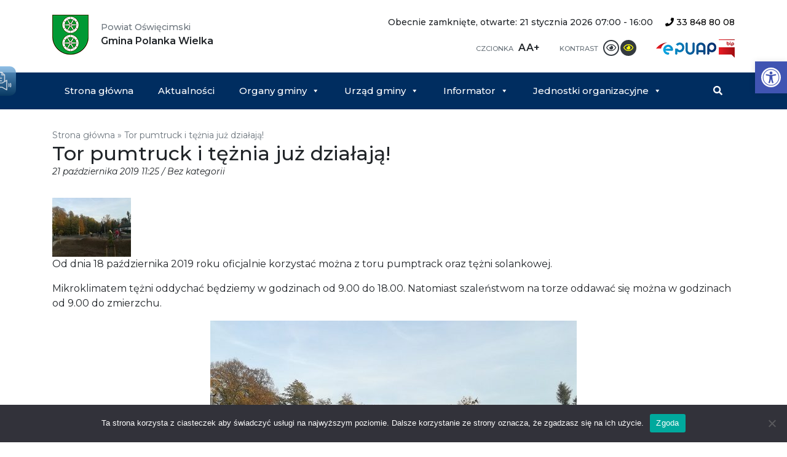

--- FILE ---
content_type: text/html; charset=UTF-8
request_url: https://polanka-wielka.pl/2019/10/21/tor-pumtruck-i-teznia-juz-dzialaja/
body_size: 12463
content:
<!DOCTYPE html><html lang="pl-PL" class="no-js no-svg"><head><meta charset="UTF-8"><meta name="viewport" content="width=device-width, initial-scale=1, shrink-to-fit=no"><link rel="profile" href="https://gmpg.org/xfn/11"><link media="all" href="https://polanka-wielka.pl/wp-content/cache/autoptimize/css/autoptimize_3bc23ec934242c796f32875ac298a1e7.css" rel="stylesheet"><title>Tor pumtruck i tężnia już działają! - Gmina Polanka Wielka</title><meta name='robots' content='index, follow, max-image-preview:large, max-snippet:-1, max-video-preview:-1' /><link rel="canonical" href="https://polanka-wielka.pl/2019/10/21/tor-pumtruck-i-teznia-juz-dzialaja/" /><meta property="og:locale" content="pl_PL" /><meta property="og:type" content="article" /><meta property="og:title" content="Tor pumtruck i tężnia już działają! - Gmina Polanka Wielka" /><meta property="og:description" content="Od dnia 18 października 2019 roku oficjalnie korzystać można z toru pumptrack oraz tężni solankowej. Mikroklimatem tężni oddychać będziemy w godzinach od 9.00 do 18.00. Natomiast szaleństwom na torze oddawać się można w godzinach od 9.00 do zmierzchu." /><meta property="og:url" content="https://polanka-wielka.pl/2019/10/21/tor-pumtruck-i-teznia-juz-dzialaja/" /><meta property="og:site_name" content="Gmina Polanka Wielka" /><meta property="article:publisher" content="https://www.facebook.com/pages/Polanka-Wielka/1486444194962020" /><meta property="article:published_time" content="2019-10-21T09:25:32+00:00" /><meta property="article:modified_time" content="2019-10-21T09:26:31+00:00" /><meta property="og:image" content="https://polanka-wielka.pl/wp-content/uploads/2019/10/Pump-truck-m.jpg" /><meta property="og:image:width" content="149" /><meta property="og:image:height" content="112" /><meta property="og:image:type" content="image/jpeg" /><meta name="author" content="Aneta Zemła" /><meta name="twitter:card" content="summary_large_image" /><meta name="twitter:label1" content="Napisane przez" /><meta name="twitter:data1" content="Aneta Zemła" /> <script type="application/ld+json" class="yoast-schema-graph">{"@context":"https://schema.org","@graph":[{"@type":"Article","@id":"https://polanka-wielka.pl/2019/10/21/tor-pumtruck-i-teznia-juz-dzialaja/#article","isPartOf":{"@id":"https://polanka-wielka.pl/2019/10/21/tor-pumtruck-i-teznia-juz-dzialaja/"},"author":{"name":"Aneta Zemła","@id":"https://polanka-wielka.pl/#/schema/person/4477101cb85471e873754c5d0111c8af"},"headline":"Tor pumtruck i tężnia już działają!","datePublished":"2019-10-21T09:25:32+00:00","dateModified":"2019-10-21T09:26:31+00:00","mainEntityOfPage":{"@id":"https://polanka-wielka.pl/2019/10/21/tor-pumtruck-i-teznia-juz-dzialaja/"},"wordCount":53,"publisher":{"@id":"https://polanka-wielka.pl/#organization"},"image":{"@id":"https://polanka-wielka.pl/2019/10/21/tor-pumtruck-i-teznia-juz-dzialaja/#primaryimage"},"thumbnailUrl":"https://polanka-wielka.pl/wp-content/uploads/2019/10/Pump-truck-m.jpg","inLanguage":"pl-PL"},{"@type":"WebPage","@id":"https://polanka-wielka.pl/2019/10/21/tor-pumtruck-i-teznia-juz-dzialaja/","url":"https://polanka-wielka.pl/2019/10/21/tor-pumtruck-i-teznia-juz-dzialaja/","name":"Tor pumtruck i tężnia już działają! - Gmina Polanka Wielka","isPartOf":{"@id":"https://polanka-wielka.pl/#website"},"primaryImageOfPage":{"@id":"https://polanka-wielka.pl/2019/10/21/tor-pumtruck-i-teznia-juz-dzialaja/#primaryimage"},"image":{"@id":"https://polanka-wielka.pl/2019/10/21/tor-pumtruck-i-teznia-juz-dzialaja/#primaryimage"},"thumbnailUrl":"https://polanka-wielka.pl/wp-content/uploads/2019/10/Pump-truck-m.jpg","datePublished":"2019-10-21T09:25:32+00:00","dateModified":"2019-10-21T09:26:31+00:00","breadcrumb":{"@id":"https://polanka-wielka.pl/2019/10/21/tor-pumtruck-i-teznia-juz-dzialaja/#breadcrumb"},"inLanguage":"pl-PL","potentialAction":[{"@type":"ReadAction","target":["https://polanka-wielka.pl/2019/10/21/tor-pumtruck-i-teznia-juz-dzialaja/"]}]},{"@type":"ImageObject","inLanguage":"pl-PL","@id":"https://polanka-wielka.pl/2019/10/21/tor-pumtruck-i-teznia-juz-dzialaja/#primaryimage","url":"https://polanka-wielka.pl/wp-content/uploads/2019/10/Pump-truck-m.jpg","contentUrl":"https://polanka-wielka.pl/wp-content/uploads/2019/10/Pump-truck-m.jpg","width":149,"height":112,"caption":"dav"},{"@type":"BreadcrumbList","@id":"https://polanka-wielka.pl/2019/10/21/tor-pumtruck-i-teznia-juz-dzialaja/#breadcrumb","itemListElement":[{"@type":"ListItem","position":1,"name":"Strona główna","item":"https://polanka-wielka.pl/"},{"@type":"ListItem","position":2,"name":"Tor pumtruck i tężnia już działają!"}]},{"@type":"WebSite","@id":"https://polanka-wielka.pl/#website","url":"https://polanka-wielka.pl/","name":"Gmina Polanka Wielka","description":"","publisher":{"@id":"https://polanka-wielka.pl/#organization"},"potentialAction":[{"@type":"SearchAction","target":{"@type":"EntryPoint","urlTemplate":"https://polanka-wielka.pl/?s={search_term_string}"},"query-input":{"@type":"PropertyValueSpecification","valueRequired":true,"valueName":"search_term_string"}}],"inLanguage":"pl-PL"},{"@type":"Organization","@id":"https://polanka-wielka.pl/#organization","name":"Gmina Polanka Wielka","url":"https://polanka-wielka.pl/","logo":{"@type":"ImageObject","inLanguage":"pl-PL","@id":"https://polanka-wielka.pl/#/schema/logo/image/","url":"https://polanka-wielka.pl/wp-content/uploads/2018/12/b_herb_polanka_wielka.jpg","contentUrl":"https://polanka-wielka.pl/wp-content/uploads/2018/12/b_herb_polanka_wielka.jpg","width":600,"height":658,"caption":"Gmina Polanka Wielka"},"image":{"@id":"https://polanka-wielka.pl/#/schema/logo/image/"},"sameAs":["https://www.facebook.com/pages/Polanka-Wielka/1486444194962020"]},{"@type":"Person","@id":"https://polanka-wielka.pl/#/schema/person/4477101cb85471e873754c5d0111c8af","name":"Aneta Zemła","image":{"@type":"ImageObject","inLanguage":"pl-PL","@id":"https://polanka-wielka.pl/#/schema/person/image/","url":"https://secure.gravatar.com/avatar/7d9aaa6c1c2801cbb25783c5c4caac40?s=96&d=mm&r=g","contentUrl":"https://secure.gravatar.com/avatar/7d9aaa6c1c2801cbb25783c5c4caac40?s=96&d=mm&r=g","caption":"Aneta Zemła"}}]}</script> <link rel='dns-prefetch' href='//fonts.googleapis.com' /><link rel='dns-prefetch' href='//use.fontawesome.com' /><link rel='stylesheet' id='megamenu-css' href='https://polanka-wielka.pl/wp-content/cache/autoptimize/css/autoptimize_single_e558e05b8a9dbb8beab8e143df510f4d.css' type='text/css' media='all' /><link rel='stylesheet' id='dashicons-css' href='https://polanka-wielka.pl/wp-includes/css/dashicons.min.css' type='text/css' media='all' /><link rel='stylesheet' id='polankawielka-fonts-css' href='https://fonts.googleapis.com/css?family=Montserrat%3A100%2C100i%2C200%2C200i%2C300%2C300i%2C400%2C400i%2C500%2C500i%2C600%2C600i%2C700%2C700i%2C800%2C800i%2C900%2C900i&#038;amp&#038;subset=latin-ext&#038;ver=6.7.4' type='text/css' media='all' /><link rel='stylesheet' id='polankawielka-font-awesome-css' href='https://use.fontawesome.com/releases/v5.15.4/css/all.css' type='text/css' media='all' /> <script type="text/javascript" id="cookie-notice-front-js-before">var cnArgs = {"ajaxUrl":"https:\/\/polanka-wielka.pl\/wp-admin\/admin-ajax.php","nonce":"95d2882471","hideEffect":"fade","position":"bottom","onScroll":false,"onScrollOffset":100,"onClick":false,"cookieName":"cookie_notice_accepted","cookieTime":2592000,"cookieTimeRejected":2592000,"globalCookie":false,"redirection":false,"cache":false,"revokeCookies":false,"revokeCookiesOpt":"automatic"};</script> <script type="text/javascript" src="https://polanka-wielka.pl/wp-includes/js/jquery/jquery.min.js" id="jquery-core-js"></script> <script type="text/javascript" id="wpgs-script776-js-after">(function(){function updateGspDataHtml(){let gspDataHtml=jQuery('#gsp_data_html');if(!gspDataHtml.length){jQuery('body').append('<div id="gsp_data_html" data-g_version="3.15.0" data-w_id="9cca76cc13dcc46ffa9335fcd63eb034" data-lazy_load="1" data-reload_session="0" data-gt-w="gsp_clgtranslate_wrapper" data-vv_index="15" data-ref="'+encodeURI('')+'" data-s_enc="" data-h_enc="" data-hh_enc=""></div>');}}updateGspDataHtml();})();</script> <script type="text/javascript" id="wpgs-script777-js-extra">var gsp_ajax_obj = {"ajax_url":"https:\/\/polanka-wielka.pl\/wp-admin\/admin-ajax.php","nonce":"e6ea57c4bc"};</script> <link rel="https://api.w.org/" href="https://polanka-wielka.pl/wp-json/" /><link rel="alternate" title="JSON" type="application/json" href="https://polanka-wielka.pl/wp-json/wp/v2/posts/9823" /><link rel="EditURI" type="application/rsd+xml" title="RSD" href="https://polanka-wielka.pl/xmlrpc.php?rsd" /><meta name="generator" content="WordPress 6.7.4" /><link rel='shortlink' href='https://polanka-wielka.pl/?p=9823' /><link rel="alternate" title="oEmbed (JSON)" type="application/json+oembed" href="https://polanka-wielka.pl/wp-json/oembed/1.0/embed?url=https%3A%2F%2Fpolanka-wielka.pl%2F2019%2F10%2F21%2Ftor-pumtruck-i-teznia-juz-dzialaja%2F" /><link rel="alternate" title="oEmbed (XML)" type="text/xml+oembed" href="https://polanka-wielka.pl/wp-json/oembed/1.0/embed?url=https%3A%2F%2Fpolanka-wielka.pl%2F2019%2F10%2F21%2Ftor-pumtruck-i-teznia-juz-dzialaja%2F&#038;format=xml" />  <script>(function(i,s,o,g,r,a,m){i['GoogleAnalyticsObject']=r;i[r]=i[r]||function(){
			(i[r].q=i[r].q||[]).push(arguments)},i[r].l=1*new Date();a=s.createElement(o),
			m=s.getElementsByTagName(o)[0];a.async=1;a.src=g;m.parentNode.insertBefore(a,m)
			})(window,document,'script','https://www.google-analytics.com/analytics.js','ga');
			ga('create', 'UA-131750148-1', 'auto');
			ga('send', 'pageview');</script> <link rel="apple-touch-icon" sizes="180x180" href="/wp-content/uploads/fbrfg/apple-touch-icon.png"><link rel="icon" type="image/png" sizes="32x32" href="/wp-content/uploads/fbrfg/favicon-32x32.png"><link rel="icon" type="image/png" sizes="16x16" href="/wp-content/uploads/fbrfg/favicon-16x16.png"><link rel="manifest" href="/wp-content/uploads/fbrfg/site.webmanifest"><link rel="mask-icon" href="/wp-content/uploads/fbrfg/safari-pinned-tab.svg" color="#5bbad5"><link rel="shortcut icon" href="/wp-content/uploads/fbrfg/favicon.ico"><meta name="msapplication-TileColor" content="#ffffff"><meta name="msapplication-config" content="/wp-content/uploads/fbrfg/browserconfig.xml"><meta name="theme-color" content="#ffffff"></head><body data-rsssl=1 class="post-template-default single single-post postid-9823 single-format-standard cookies-not-set mega-menu-primary-menu metaslider-plugin"> <a class="skip-link screen-reader-text" href="#content">Przejdź do treści</a><header class="site-header"><div class="site-branding-container container"><div class="row"><div class="col-sm-6 col-md-5 col-lg-4"> <a href="https://polanka-wielka.pl/" title="Gmina Polanka Wielka - Powiat Oświęcimski"> <img src="https://polanka-wielka.pl/wp-content/themes/polankawielka/assets/images/herb-polanka-wielka.jpg" alt="Gmina Polanka Wielka - Powiat Oświęcimski" class="brand-logo"><div class="brand-name"> <em>Powiat Oświęcimski</em> <strong>Gmina Polanka Wielka</strong></div> </a></div><div id="header-right" class="col-sm-6 col-md-7 col-lg-8 text-right"><div id="info-block"><div id="open-hours"><div class="op-is-open-shortcode"><span class="op-closed"> </span><span class="op-next-period ">Obecnie zamknięte, otwarte: 21 stycznia 2026 07:00 - 16:00</span></div></div> <span id="phone"> <a href="tel:+48338488008" title="Kliknij, aby zadzwonić"> <i class="fas fa-phone"></i> 33 848 80 08 </a> </span></div><ul class="accessibility list-inline"><li class="list-inline-item font-size"> <span>Czcionka</span><ul class="list-inline d-inline"><li id="normal-font" class="list-inline-item">A</li><li id="upper-font" class="list-inline-item">A+</li></ul></li><li class="list-inline-item contrast"> <span>Kontrast</span><ul class="list-inline d-inline"><li class="list-inline-item"> <i id="no-contrast" class="far fa-eye" title="Wyłącz kontrast"></i></li><li class="list-inline-item"> <i id="contrast-yellow" class="far fa-eye" title="Wersja czarno-żółta"></i></li></ul></li><li class="list-inline-item bip"> <a href="https://epuap.gov.pl/wps/portal" title="ePUAP" target="_blank"> <img src="https://polanka-wielka.pl/wp-content/themes/polankawielka/assets/images/epuap.png" alt="ePUAP"> </a> <a href="https://bip.malopolska.pl/ugpolankawielka" title="BIP Urząd Gminy Polanka Wielka" target="_blank"> <img src="https://polanka-wielka.pl/wp-content/themes/polankawielka/assets/images/bip.jpg" alt="BIP Urząd Gminy Polanka Wielka"> </a></li></ul></div></div></div><nav class="site-navigation"><div class="container"><div id="mega-menu-wrap-primary-menu" class="mega-menu-wrap"><div class="mega-menu-toggle"><div class="mega-toggle-blocks-left"></div><div class="mega-toggle-blocks-center"></div><div class="mega-toggle-blocks-right"><div class='mega-toggle-block mega-menu-toggle-block mega-toggle-block-1' id='mega-toggle-block-1' tabindex='0'><span class='mega-toggle-label' role='button' aria-expanded='false'><span class='mega-toggle-label-closed'></span><span class='mega-toggle-label-open'></span></span></div></div></div><ul id="mega-menu-primary-menu" class="mega-menu max-mega-menu mega-menu-horizontal mega-no-js" data-event="hover_intent" data-effect="fade_up" data-effect-speed="200" data-effect-mobile="disabled" data-effect-speed-mobile="0" data-mobile-force-width="false" data-second-click="close" data-document-click="collapse" data-vertical-behaviour="standard" data-breakpoint="767" data-unbind="true" data-mobile-state="collapse_all" data-mobile-direction="vertical" data-hover-intent-timeout="300" data-hover-intent-interval="100"><li class="mega-menu-item mega-menu-item-type-custom mega-menu-item-object-custom mega-align-bottom-left mega-menu-flyout mega-menu-item-8118" id="mega-menu-item-8118"><a class="mega-menu-link" href="/" tabindex="0">Strona główna</a></li><li class="mega-menu-item mega-menu-item-type-post_type mega-menu-item-object-page mega-current_page_parent mega-align-bottom-left mega-menu-flyout mega-menu-item-8258" id="mega-menu-item-8258"><a class="mega-menu-link" href="https://polanka-wielka.pl/aktualnosci/" tabindex="0">Aktualności</a></li><li class="mega-menu-item mega-menu-item-type-post_type mega-menu-item-object-page mega-menu-item-has-children mega-align-bottom-left mega-menu-flyout mega-menu-item-8483" id="mega-menu-item-8483"><a class="mega-menu-link" href="https://polanka-wielka.pl/organy-gminy/" aria-expanded="false" tabindex="0">Organy gminy<span class="mega-indicator" aria-hidden="true"></span></a><ul class="mega-sub-menu"><li class="mega-menu-item mega-menu-item-type-post_type mega-menu-item-object-page mega-menu-item-8488" id="mega-menu-item-8488"><a class="mega-menu-link" href="https://polanka-wielka.pl/organy-gminy/wojt/">Wójt</a></li><li class="mega-menu-item mega-menu-item-type-post_type mega-menu-item-object-page mega-menu-item-has-children mega-menu-item-8489" id="mega-menu-item-8489"><a class="mega-menu-link" href="https://polanka-wielka.pl/organy-gminy/rada-gminy/" aria-expanded="false">Rada gminy<span class="mega-indicator" aria-hidden="true"></span></a><ul class="mega-sub-menu"><li class="mega-menu-item mega-menu-item-type-post_type mega-menu-item-object-page mega-menu-item-8236" id="mega-menu-item-8236"><a class="mega-menu-link" href="https://polanka-wielka.pl/organy-gminy/rada-gminy/sklad-rady-gminy/">Skład Rady Gminy</a></li><li class="mega-menu-item mega-menu-item-type-post_type mega-menu-item-object-page mega-menu-item-8494" id="mega-menu-item-8494"><a class="mega-menu-link" href="https://polanka-wielka.pl/organy-gminy/rada-gminy/komisje/">Komisje Rady Gminy</a></li><li class="mega-menu-item mega-menu-item-type-post_type mega-menu-item-object-page mega-menu-item-8495" id="mega-menu-item-8495"><a class="mega-menu-link" href="https://polanka-wielka.pl/organy-gminy/rada-gminy/uchwaly/">Uchwały</a></li><li class="mega-menu-item mega-menu-item-type-custom mega-menu-item-object-custom mega-menu-item-14365" id="mega-menu-item-14365"><a class="mega-menu-link" href="https://polankawielka.esesja.pl/transmisje_z_obrad_rady">Transmisja na żywo oraz archiwalne nagrania Sesji Rady Gminy Polanka Wielka</a></li><li class="mega-menu-item mega-menu-item-type-custom mega-menu-item-object-custom mega-menu-item-16268" id="mega-menu-item-16268"><a class="mega-menu-link" href="https://bip.malopolska.pl/ugpolankawielka,m,425574,viii-kadencja.html">Imienne wykazy głosowań Radnych Gminy Polanka Wielka – VIII Kadencja Rady Gminy</a></li></ul></li></ul></li><li class="mega-menu-item mega-menu-item-type-post_type mega-menu-item-object-page mega-menu-item-has-children mega-align-bottom-left mega-menu-flyout mega-menu-item-8119" id="mega-menu-item-8119"><a class="mega-menu-link" href="https://polanka-wielka.pl/urzad-gminy/" aria-expanded="false" tabindex="0">Urząd gminy<span class="mega-indicator" aria-hidden="true"></span></a><ul class="mega-sub-menu"><li class="mega-menu-item mega-menu-item-type-post_type mega-menu-item-object-page mega-menu-item-17642" id="mega-menu-item-17642"><a class="mega-menu-link" href="https://polanka-wielka.pl/urzad-gminy/formularz-kontaktowy/">Formularz kontaktowy</a></li><li class="mega-menu-item mega-menu-item-type-post_type mega-menu-item-object-page mega-menu-item-8603" id="mega-menu-item-8603"><a class="mega-menu-link" href="https://polanka-wielka.pl/urzad-gminy/">Urząd gminy</a></li><li class="mega-menu-item mega-menu-item-type-post_type mega-menu-item-object-page mega-menu-item-8476" id="mega-menu-item-8476"><a class="mega-menu-link" href="https://polanka-wielka.pl/urzad-gminy/aktualne-stawki-podatkow/">Podatki lokalne</a></li><li class="mega-menu-item mega-menu-item-type-post_type mega-menu-item-object-page mega-menu-item-8477" id="mega-menu-item-8477"><a class="mega-menu-link" href="https://polanka-wielka.pl/urzad-gminy/dzialalnosc-gospodarcza/">Działalność gospodarcza</a></li><li class="mega-menu-item mega-menu-item-type-post_type mega-menu-item-object-page mega-menu-item-9441" id="mega-menu-item-9441"><a class="mega-menu-link" href="https://polanka-wielka.pl/urzad-gminy/druki-do-pobrania/gospodarka-gruntami/">Gospodarka gruntami</a></li><li class="mega-menu-item mega-menu-item-type-post_type mega-menu-item-object-page mega-menu-item-8478" id="mega-menu-item-8478"><a class="mega-menu-link" href="https://polanka-wielka.pl/urzad-gminy/gospodarka-odpadami/">Gospodarka odpadami</a></li><li class="mega-menu-item mega-menu-item-type-post_type mega-menu-item-object-page mega-menu-item-9440" id="mega-menu-item-9440"><a class="mega-menu-link" href="https://polanka-wielka.pl/urzad-gminy/druki-do-pobrania/gospodarka-przestrzenna/">Gospodarka przestrzenna</a></li><li class="mega-menu-item mega-menu-item-type-post_type mega-menu-item-object-page mega-menu-item-8479" id="mega-menu-item-8479"><a class="mega-menu-link" href="https://polanka-wielka.pl/urzad-gminy/druki-do-pobrania/">Druki do pobrania</a></li><li class="mega-menu-item mega-menu-item-type-post_type mega-menu-item-object-page mega-menu-item-8480" id="mega-menu-item-8480"><a class="mega-menu-link" href="https://polanka-wielka.pl/urzad-gminy/epuap/">ePUAP</a></li><li class="mega-menu-item mega-menu-item-type-post_type mega-menu-item-object-page mega-menu-item-8240" id="mega-menu-item-8240"><a class="mega-menu-link" href="https://polanka-wielka.pl/urzad-gminy/rodo/">RODO</a></li><li class="mega-menu-item mega-menu-item-type-post_type mega-menu-item-object-page mega-menu-item-13593" id="mega-menu-item-13593"><a class="mega-menu-link" href="https://polanka-wielka.pl/urzad-gminy/ochrona-srodowiska/">Ochrona środowiska</a></li></ul></li><li class="mega-menu-item mega-menu-item-type-post_type mega-menu-item-object-page mega-menu-item-has-children mega-menu-megamenu mega-menu-grid mega-align-bottom-left mega-menu-grid mega-menu-item-8120" id="mega-menu-item-8120"><a class="mega-menu-link" href="https://polanka-wielka.pl/informator-gminny/" aria-expanded="false" tabindex="0">Informator<span class="mega-indicator" aria-hidden="true"></span></a><ul class="mega-sub-menu" role='presentation'><li class="mega-menu-row" id="mega-menu-8120-0"><ul class="mega-sub-menu" style='--columns:12' role='presentation'><li class="mega-menu-column mega-menu-columns-8-of-12" style="--span:8" id="mega-menu-8120-0-0"><ul class="mega-sub-menu"><li class="mega-menu-item mega-menu-item-type-widget widget_nav_menu mega-menu-item-nav_menu-2" id="mega-menu-item-nav_menu-2"><h4 class="mega-block-title">Informator gminny</h4><div class="menu-informator-gminny-container"><ul id="menu-informator-gminny" class="menu"><li id="menu-item-8130" class="menu-item menu-item-type-post_type menu-item-object-page menu-item-8130"><a href="https://polanka-wielka.pl/informator-gminny/placowki-oswiatowe/">Placówki oświatowe</a></li><li id="menu-item-17356" class="menu-item menu-item-type-custom menu-item-object-custom menu-item-17356"><a href="https://rejestrzlobkow.mrips.gov.pl/listaRejestr/ZK?sl=845">Rejestr żłobków</a></li><li id="menu-item-17355" class="menu-item menu-item-type-custom menu-item-object-custom menu-item-17355"><a href="https://empatia.mpips.gov.pl/dla-swiadczeniobiorcow/rodzina/d3/wykaz-dziennych-opiekunow#">Rejestr dziennych opiekunów</a></li><li id="menu-item-8131" class="menu-item menu-item-type-post_type menu-item-object-page menu-item-8131"><a href="https://polanka-wielka.pl/informator-gminny/parafie/">Parafie</a></li><li id="menu-item-8132" class="menu-item menu-item-type-post_type menu-item-object-page menu-item-8132"><a href="https://polanka-wielka.pl/informator-gminny/zdrowie/">Zdrowie</a></li><li id="menu-item-8135" class="menu-item menu-item-type-custom menu-item-object-custom menu-item-8135"><a href="http://bip.malopolska.pl/ugpolankawielka/Article/id,180551.html">Przetargi</a></li><li id="menu-item-8136" class="menu-item menu-item-type-post_type menu-item-object-page menu-item-8136"><a href="https://polanka-wielka.pl/informator-gminny/wazne-adresy/">Ważne adresy</a></li><li id="menu-item-8138" class="menu-item menu-item-type-post_type menu-item-object-page menu-item-8138"><a href="https://polanka-wielka.pl/informator-gminny/plany-i-programy/">Plany i programy</a></li><li id="menu-item-8520" class="menu-item menu-item-type-post_type menu-item-object-page menu-item-8520"><a href="https://polanka-wielka.pl/informator-gminny/czyste-powietrze/">Czyste powietrze</a></li><li id="menu-item-8521" class="menu-item menu-item-type-taxonomy menu-item-object-category menu-item-8521"><a href="https://polanka-wielka.pl/kategoria/rewitalizacja/">Rewitalizacja</a></li><li id="menu-item-8522" class="menu-item menu-item-type-custom menu-item-object-custom menu-item-8522"><a href="http://polankawielka.e-mapa.net/">System Informacji Przestrzennej</a></li><li id="menu-item-8525" class="menu-item menu-item-type-post_type menu-item-object-page menu-item-8525"><a href="https://polanka-wielka.pl/informator-gminny/komunikacja-samochodowa/">Komunikacja publiczna</a></li><li id="menu-item-8527" class="menu-item menu-item-type-post_type menu-item-object-page menu-item-has-children menu-item-8527"><a href="https://polanka-wielka.pl/informator-gminny/inwestycje/">Inwestycje</a><ul class="sub-menu"><li id="menu-item-15894" class="menu-item menu-item-type-post_type menu-item-object-page menu-item-15894"><a href="https://polanka-wielka.pl/informator-gminny/inwestycje/wdrozenie-elektronicznych-uslug-i-administracji-w-gminie-polanka-wielka/">„Wdrożenie elektronicznych usług i administracji w Gminie Polanka Wielka”</a></li><li id="menu-item-8528" class="menu-item menu-item-type-taxonomy menu-item-object-category menu-item-8528"><a href="https://polanka-wielka.pl/kategoria/przyjazny-urzad/">Przyjazny urząd</a></li><li id="menu-item-8529" class="menu-item menu-item-type-taxonomy menu-item-object-category menu-item-8529"><a href="https://polanka-wielka.pl/kategoria/boisko-sportowe-projekt/">Boisko Sportowe &#8211; Projekt</a></li><li id="menu-item-8530" class="menu-item menu-item-type-taxonomy menu-item-object-category menu-item-8530"><a href="https://polanka-wielka.pl/kategoria/budowa-kanalizacji-sanitarnej/">Budowa kanalizacji sanitarnej</a></li><li id="menu-item-9852" class="menu-item menu-item-type-post_type menu-item-object-page menu-item-9852"><a href="https://polanka-wielka.pl/informator-gminny/inwestycje/rewitalizacja-centrum-w-ramach-prow/">Rewitalizacja Centrum w ramach PROW</a></li><li id="menu-item-10850" class="menu-item menu-item-type-post_type menu-item-object-page menu-item-10850"><a href="https://polanka-wielka.pl/informator-gminny/inwestycje/przebudowa-ul-cichej-w-polance-wielkiej/">Przebudowa ul. Cichej w Polance Wielkiej (FDS)</a></li></ul></li><li id="menu-item-8526" class="menu-item menu-item-type-post_type menu-item-object-page menu-item-8526"><a href="https://polanka-wielka.pl/informator-gminny/wyniki-badan-wody-pitnej/">Wyniki badań wody pitnej</a></li><li id="menu-item-8588" class="menu-item menu-item-type-custom menu-item-object-custom menu-item-8588"><a target="_blank" href="http://www.polanka.artlookgallery.com/grobonet/start.php">GROBONET</a></li><li id="menu-item-8636" class="menu-item menu-item-type-post_type menu-item-object-page menu-item-8636"><a href="https://polanka-wielka.pl/informator-gminny/jakosc-powietrza/">Jakość powietrza</a></li><li id="menu-item-13486" class="menu-item menu-item-type-custom menu-item-object-custom menu-item-13486"><a href="https://ekomalopolska.pl/app/ekointerwencja/index.html">Ekointerwencja</a></li><li id="menu-item-8637" class="menu-item menu-item-type-post_type menu-item-object-page menu-item-8637"><a href="https://polanka-wielka.pl/urzad-gminy/gospodarka-odpadami/">Gospodarka odpadami</a></li><li id="menu-item-10509" class="menu-item menu-item-type-post_type menu-item-object-page menu-item-10509"><a href="https://polanka-wielka.pl/informator-gminny/wypozyczalnia-rowerow/">Wypożyczalnia rowerów</a></li><li id="menu-item-13746" class="menu-item menu-item-type-post_type menu-item-object-page menu-item-13746"><a href="https://polanka-wielka.pl/informator-gminny/gminny-punkt-konsultacyjno-informacyjny-programu-priorytetowego-czyste-powietrze/">Gminny punkt konsultacyjno-informacyjny programu priorytetowego “Czyste powietrze”</a></li></ul></div></li></ul></li><li class="mega-menu-column mega-menu-columns-4-of-12" style="--span:4" id="mega-menu-8120-0-1"><ul class="mega-sub-menu"><li class="mega-menu-item mega-menu-item-type-widget widget_nav_menu mega-menu-item-nav_menu-3" id="mega-menu-item-nav_menu-3"><h4 class="mega-block-title">Prezentacja gminy</h4><div class="menu-prezentacja-gminy-container"><ul id="menu-prezentacja-gminy" class="menu"><li id="menu-item-8150" class="menu-item menu-item-type-post_type menu-item-object-page menu-item-8150"><a href="https://polanka-wielka.pl/prezentacja-gminy/polozenie/">Położenie</a></li><li id="menu-item-8151" class="menu-item menu-item-type-post_type menu-item-object-page menu-item-8151"><a href="https://polanka-wielka.pl/prezentacja-gminy/historia/">Historia</a></li><li id="menu-item-8152" class="menu-item menu-item-type-post_type menu-item-object-page menu-item-8152"><a href="https://polanka-wielka.pl/prezentacja-gminy/plan-gminy/">Plan gminy</a></li><li id="menu-item-8153" class="menu-item menu-item-type-post_type menu-item-object-page menu-item-8153"><a href="https://polanka-wielka.pl/prezentacja-gminy/gazeta-lokalna/">Gazeta lokalna</a></li><li id="menu-item-8154" class="menu-item menu-item-type-post_type menu-item-object-page menu-item-8154"><a href="https://polanka-wielka.pl/prezentacja-gminy/sport/">Sport</a></li><li id="menu-item-8155" class="menu-item menu-item-type-post_type menu-item-object-page menu-item-8155"><a href="https://polanka-wielka.pl/prezentacja-gminy/dolina-karpia/">Dolina karpia</a></li><li id="menu-item-8156" class="menu-item menu-item-type-post_type menu-item-object-page menu-item-8156"><a href="https://polanka-wielka.pl/prezentacja-gminy/gospodarka/">Gospodarka</a></li><li id="menu-item-8159" class="menu-item menu-item-type-post_type menu-item-object-page menu-item-8159"><a href="https://polanka-wielka.pl/galeria-zdjec/">Galeria zdjęć</a></li></ul></div></li></ul></li></ul></li></ul></li><li class="mega-menu-item mega-menu-item-type-custom mega-menu-item-object-custom mega-menu-item-has-children mega-align-bottom-left mega-menu-flyout mega-menu-item-8496" id="mega-menu-item-8496"><a class="mega-menu-link" href="#" aria-expanded="false" tabindex="0">Jednostki organizacyjne<span class="mega-indicator" aria-hidden="true"></span></a><ul class="mega-sub-menu"><li class="mega-menu-item mega-menu-item-type-custom mega-menu-item-object-custom mega-menu-item-8497" id="mega-menu-item-8497"><a class="mega-menu-link" href="http://gops.polanka-wielka.pl/">GOPS</a></li><li class="mega-menu-item mega-menu-item-type-custom mega-menu-item-object-custom mega-menu-item-8498" id="mega-menu-item-8498"><a class="mega-menu-link" href="https://gckpolanka.pl/">GCK</a></li></ul></li><li class="mega-float-md-right mega-menu-item mega-menu-item-type-custom mega-menu-item-object-custom mega-align-bottom-left mega-menu-flyout mega-menu-item-8209 float-md-right" id="mega-menu-item-8209"><a class="mega-menu-link" href="/?s" tabindex="0"><i class="fas fa-search"></i> <span class="d-inline d-md-none">Wyszukiwarka</span></a></li></ul></div></div></nav><div class="page-title"><div class="container"><nav class="breadcrumbs"><span><span><a href="https://polanka-wielka.pl/">Strona główna</a></span> » <span class="breadcrumb_last" aria-current="page">Tor pumtruck i tężnia już działają!</span></span></nav><h1 class="entry-title"> Tor pumtruck i tężnia już działają!</h1><div class="entry-meta"> 21 października 2019 11:25 / <a href="https://polanka-wielka.pl/kategoria/bez-kategorii/" rel="category tag">Bez kategorii</a></div></div></div></header><div id="content" class="site-content"><main id="main" class="site-main container" role="main"><article id="post-9823" class="post-9823 post type-post status-publish format-standard has-post-thumbnail hentry category-bez-kategorii"><div class="entry-content"><div class="post-image thumbnail"> <a href="https://polanka-wielka.pl/wp-content/uploads/2019/10/Pump-truck-m.jpg" title="Tor pumtruck i tężnia już działają!" data-rel="lightbox[0]"> <img width="128" height="96" src="https://polanka-wielka.pl/wp-content/uploads/2019/10/Pump-truck-m.jpg" class="attachment-thumbnail size-thumbnail wp-post-image" alt="" decoding="async" srcset="https://polanka-wielka.pl/wp-content/uploads/2019/10/Pump-truck-m.jpg 149w, https://polanka-wielka.pl/wp-content/uploads/2019/10/Pump-truck-m-80x60.jpg 80w" sizes="(max-width: 128px) 100vw, 128px" /> </a></div><p>Od dnia 18 października 2019 roku oficjalnie korzystać można z toru pumptrack oraz tężni solankowej.</p><p>Mikroklimatem tężni oddychać będziemy w godzinach od 9.00 do 18.00. Natomiast szaleństwom na torze oddawać się można w godzinach od 9.00 do zmierzchu.</p> <span id="more-9823"></span><div class="wp-block-image"><figure class="aligncenter"><img fetchpriority="high" decoding="async" width="596" height="447" src="https://polanka-wielka.pl/wp-content/uploads/2019/10/IMG_20191019_165409.jpg" alt="" class="wp-image-9825" srcset="https://polanka-wielka.pl/wp-content/uploads/2019/10/IMG_20191019_165409.jpg 596w, https://polanka-wielka.pl/wp-content/uploads/2019/10/IMG_20191019_165409-300x225.jpg 300w, https://polanka-wielka.pl/wp-content/uploads/2019/10/IMG_20191019_165409-80x60.jpg 80w" sizes="(max-width: 596px) 100vw, 596px" /><figcaption>Tor pumptruck</figcaption></figure></div><div class="wp-block-image"><figure class="aligncenter"><img decoding="async" width="596" height="447" src="https://polanka-wielka.pl/wp-content/uploads/2019/10/IMG_20191019_171628.jpg" alt="" class="wp-image-9826" srcset="https://polanka-wielka.pl/wp-content/uploads/2019/10/IMG_20191019_171628.jpg 596w, https://polanka-wielka.pl/wp-content/uploads/2019/10/IMG_20191019_171628-300x225.jpg 300w, https://polanka-wielka.pl/wp-content/uploads/2019/10/IMG_20191019_171628-80x60.jpg 80w" sizes="(max-width: 596px) 100vw, 596px" /><figcaption>Tężnia solankowa</figcaption></figure></div><p></p><div class="gsp_post_data" data-post_type="post" data-cat="bez-kategorii" data-modified="120" data-title="Tor pumtruck i tężnia już działają!" data-home="https://polanka-wielka.pl"></div></div></article></main></div><footer class="site-footer"><div class="container"><div class="row"><div class="col-md-12 col-lg-4 col-xl-5 order-2 order-lg-0"><div class="float-left w-100"> <a href="https://polanka-wielka.pl/" title="Gmina Polanka Wielka - Powiat Oświęcimski"> <img src="https://polanka-wielka.pl/wp-content/themes/polankawielka/assets/images/herb-polanka-wielka.jpg" alt="Gmina Polanka Wielka - Powiat Oświęcimski" class="brand-logo"><div class="brand-name"> <em>Powiat Oświęcimski</em> <strong>Gmina Polanka Wielka</strong></div> </a></div><nav class="footer-menu float-left w-100"><ul id="menu-stopka" class="nav"><li id="menu-item-8210" class="menu-item menu-item-type-custom menu-item-object-custom menu-item-home menu-item-8210 nav-item"><a href="https://polanka-wielka.pl/">Strona główna</a></li><li id="menu-item-8211" class="menu-item menu-item-type-post_type menu-item-object-page menu-item-8211 nav-item"><a href="https://polanka-wielka.pl/galeria-zdjec/">Galeria zdjęć</a></li><li id="menu-item-8212" class="menu-item menu-item-type-post_type menu-item-object-page menu-item-8212 nav-item"><a href="https://polanka-wielka.pl/informator-gminny/">Informator</a></li><li id="menu-item-8214" class="menu-item menu-item-type-post_type menu-item-object-page menu-item-8214 nav-item"><a href="https://polanka-wielka.pl/prezentacja-gminy/">Prezentacja Gminy</a></li><li id="menu-item-8215" class="menu-item menu-item-type-post_type menu-item-object-page menu-item-8215 nav-item"><a href="https://polanka-wielka.pl/urzad-gminy/rodo/">RODO</a></li><li id="menu-item-8216" class="menu-item menu-item-type-post_type menu-item-object-page menu-item-8216 nav-item"><a href="https://polanka-wielka.pl/urzad-gminy/">Urząd gminy</a></li><li id="menu-item-10530" class="menu-item menu-item-type-post_type menu-item-object-page menu-item-10530 nav-item"><a href="https://polanka-wielka.pl/mapa-strony/">Mapa strony</a></li><li id="menu-item-11699" class="menu-item menu-item-type-post_type menu-item-object-page menu-item-11699 nav-item"><a href="https://polanka-wielka.pl/deklaracja-dostepnosci-cyfrowej-strony-internetowej-urzedu-gminy-polanka-wielka/">Deklaracja dostępności cyfrowej</a></li></ul></nav><div class="copyright"> Wszystkie prawa zastrzeżone. 
 © 2012-2026 <br/> Realizacja: <a href="https://1kwadra.pl/strony-internetowe/" title="1Kwadra Marcin Bieniek" target="_blank">1kwadra Marcin Bieniek</a></div></div><div id="text-2" class="widget widget_text col-md-8 col-lg-5 col-xl-4 order-0 order-lg-1"><h5 class="d-block d-md-none widget-title" data-toggle="collapse" data-target="#widget-1" aria-expanded="false" aria-controls="widget-1">Dane kontaktowe<span class="up-down"></span></h5><div id="widget-1" class="collapse d-md-block"><div class="textwidget"><p><strong>Urząd Gminy Polanka Wielka<br /> </strong>32-607 Polanka Wielka, ul. Długa 61</p><p><label>Tel.:</label><a title="Kliknij, aby zadzwonić" href="tel:+48338488008">33 848 80 08</a>, <a title="Kliknij, aby zadzwonić" href="tel:+48338488277">33 848 82 77</a><br /> <label>Fax:</label><a title="Kliknij, aby wysłać fax" href="fax:+48338488009">33 848 80 09</a></p><p><label>e-mail:</label><a title="Kliknij, aby wysłać wiadomość" href="mailto:gmina@polanka-wielka.pl">gmina@polanka-wielka.pl</a><br /> <label></label><a title="Kliknij, aby wysłać wiadomość" href="mailto:wojt@polanka-wielka.pl">wojt@polanka-wielka.pl</a></p><p><label>pon, wt, czw:</label> 7.00 &#8211; 15.00<br /> <label>środa:</label> 7.00 &#8211; 16.00<br /> <label>piątek:</label> 7.00 &#8211; 14.00</p></div></div></div></div></div></footer> <script type="text/javascript" src="https://polanka-wielka.pl/wp-includes/js/dist/hooks.min.js" id="wp-hooks-js"></script> <script type="text/javascript" src="https://polanka-wielka.pl/wp-includes/js/dist/i18n.min.js" id="wp-i18n-js"></script> <script type="text/javascript" id="wp-i18n-js-after">wp.i18n.setLocaleData( { 'text direction\u0004ltr': [ 'ltr' ] } );</script> <script type="text/javascript" id="contact-form-7-js-translations">( function( domain, translations ) {
	var localeData = translations.locale_data[ domain ] || translations.locale_data.messages;
	localeData[""].domain = domain;
	wp.i18n.setLocaleData( localeData, domain );
} )( "contact-form-7", {"translation-revision-date":"2025-12-11 12:03:49+0000","generator":"GlotPress\/4.0.3","domain":"messages","locale_data":{"messages":{"":{"domain":"messages","plural-forms":"nplurals=3; plural=(n == 1) ? 0 : ((n % 10 >= 2 && n % 10 <= 4 && (n % 100 < 12 || n % 100 > 14)) ? 1 : 2);","lang":"pl"},"This contact form is placed in the wrong place.":["Ten formularz kontaktowy zosta\u0142 umieszczony w niew\u0142a\u015bciwym miejscu."],"Error:":["B\u0142\u0105d:"]}},"comment":{"reference":"includes\/js\/index.js"}} );</script> <script type="text/javascript" id="contact-form-7-js-before">var wpcf7 = {
    "api": {
        "root": "https:\/\/polanka-wielka.pl\/wp-json\/",
        "namespace": "contact-form-7\/v1"
    }
};</script> <script type="text/javascript" id="wpascript-js-after">wpa_field_info = {"wpa_field_name":"pwjncu6878","wpa_field_value":485650,"wpa_add_test":"no"}</script> <script type="text/javascript" id="responsive-lightbox-js-before">var rlArgs = {"script":"tosrus","selector":"lightbox[0]","customEvents":"","activeGalleries":true,"effect":"slide","infinite":false,"keys":true,"autoplay":false,"pauseOnHover":true,"timeout":4000,"pagination":false,"paginationType":"thumbnails","closeOnClick":true,"woocommerce_gallery":false,"ajaxurl":"https:\/\/polanka-wielka.pl\/wp-admin\/admin-ajax.php","nonce":"22d87cd993","preview":false,"postId":9823,"scriptExtension":false};</script> <script type="text/javascript" id="pojo-a11y-js-extra">var PojoA11yOptions = {"focusable":"","remove_link_target":"","add_role_links":"","enable_save":"","save_expiration":""};</script> <script type="text/javascript" src="https://www.google.com/recaptcha/api.js?render=6Lf_3TArAAAAALzn_S49N_7orLugYiID-qQq68cz&amp;ver=3.0" id="google-recaptcha-js"></script> <script type="text/javascript" src="https://polanka-wielka.pl/wp-includes/js/dist/vendor/wp-polyfill.min.js" id="wp-polyfill-js"></script> <script type="text/javascript" id="wpcf7-recaptcha-js-before">var wpcf7_recaptcha = {
    "sitekey": "6Lf_3TArAAAAALzn_S49N_7orLugYiID-qQq68cz",
    "actions": {
        "homepage": "homepage",
        "contactform": "contactform"
    }
};</script> <a id="pojo-a11y-skip-content" class="pojo-skip-link pojo-skip-content" tabindex="1" accesskey="s" href="#content">Przejdź do treści</a><nav id="pojo-a11y-toolbar" class="pojo-a11y-toolbar-right" role="navigation"><div class="pojo-a11y-toolbar-toggle"> <a class="pojo-a11y-toolbar-link pojo-a11y-toolbar-toggle-link" href="javascript:void(0);" title="" role="button"> <span class="pojo-sr-only sr-only">Otwórz pasek narzędzi</span> <svg xmlns="http://www.w3.org/2000/svg" viewBox="0 0 100 100" fill="currentColor" width="1em"><title></title> <path d="M50 8.1c23.2 0 41.9 18.8 41.9 41.9 0 23.2-18.8 41.9-41.9 41.9C26.8 91.9 8.1 73.2 8.1 50S26.8 8.1 50 8.1M50 0C22.4 0 0 22.4 0 50s22.4 50 50 50 50-22.4 50-50S77.6 0 50 0zm0 11.3c-21.4 0-38.7 17.3-38.7 38.7S28.6 88.7 50 88.7 88.7 71.4 88.7 50 71.4 11.3 50 11.3zm0 8.9c4 0 7.3 3.2 7.3 7.3S54 34.7 50 34.7s-7.3-3.2-7.3-7.3 3.3-7.2 7.3-7.2zm23.7 19.7c-5.8 1.4-11.2 2.6-16.6 3.2.2 20.4 2.5 24.8 5 31.4.7 1.9-.2 4-2.1 4.7-1.9.7-4-.2-4.7-2.1-1.8-4.5-3.4-8.2-4.5-15.8h-2c-1 7.6-2.7 11.3-4.5 15.8-.7 1.9-2.8 2.8-4.7 2.1-1.9-.7-2.8-2.8-2.1-4.7 2.6-6.6 4.9-11 5-31.4-5.4-.6-10.8-1.8-16.6-3.2-1.7-.4-2.8-2.1-2.4-3.9.4-1.7 2.1-2.8 3.9-2.4 19.5 4.6 25.1 4.6 44.5 0 1.7-.4 3.5.7 3.9 2.4.7 1.8-.3 3.5-2.1 3.9z"/> </svg> </a></div><div class="pojo-a11y-toolbar-overlay"><div class="pojo-a11y-toolbar-inner"><p class="pojo-a11y-toolbar-title"></p><ul class="pojo-a11y-toolbar-items pojo-a11y-tools"><li class="pojo-a11y-toolbar-item"> <a href="#" class="pojo-a11y-toolbar-link pojo-a11y-btn-resize-font pojo-a11y-btn-resize-plus" data-action="resize-plus" data-action-group="resize" tabindex="-1" role="button"> <span class="pojo-a11y-toolbar-icon"><svg version="1.1" xmlns="http://www.w3.org/2000/svg" width="1em" viewBox="0 0 448 448"><title>Zwiększ czcionkę</title><path fill="currentColor" d="M256 200v16c0 4.25-3.75 8-8 8h-56v56c0 4.25-3.75 8-8 8h-16c-4.25 0-8-3.75-8-8v-56h-56c-4.25 0-8-3.75-8-8v-16c0-4.25 3.75-8 8-8h56v-56c0-4.25 3.75-8 8-8h16c4.25 0 8 3.75 8 8v56h56c4.25 0 8 3.75 8 8zM288 208c0-61.75-50.25-112-112-112s-112 50.25-112 112 50.25 112 112 112 112-50.25 112-112zM416 416c0 17.75-14.25 32-32 32-8.5 0-16.75-3.5-22.5-9.5l-85.75-85.5c-29.25 20.25-64.25 31-99.75 31-97.25 0-176-78.75-176-176s78.75-176 176-176 176 78.75 176 176c0 35.5-10.75 70.5-31 99.75l85.75 85.75c5.75 5.75 9.25 14 9.25 22.5z"></path></svg></span><span class="pojo-a11y-toolbar-text">Zwiększ czcionkę</span> </a></li><li class="pojo-a11y-toolbar-item"> <a href="#" class="pojo-a11y-toolbar-link pojo-a11y-btn-resize-font pojo-a11y-btn-resize-minus" data-action="resize-minus" data-action-group="resize" tabindex="-1" role="button"> <span class="pojo-a11y-toolbar-icon"><svg version="1.1" xmlns="http://www.w3.org/2000/svg" width="1em" viewBox="0 0 448 448"><title>Zmniejsz czcionkę</title><path fill="currentColor" d="M256 200v16c0 4.25-3.75 8-8 8h-144c-4.25 0-8-3.75-8-8v-16c0-4.25 3.75-8 8-8h144c4.25 0 8 3.75 8 8zM288 208c0-61.75-50.25-112-112-112s-112 50.25-112 112 50.25 112 112 112 112-50.25 112-112zM416 416c0 17.75-14.25 32-32 32-8.5 0-16.75-3.5-22.5-9.5l-85.75-85.5c-29.25 20.25-64.25 31-99.75 31-97.25 0-176-78.75-176-176s78.75-176 176-176 176 78.75 176 176c0 35.5-10.75 70.5-31 99.75l85.75 85.75c5.75 5.75 9.25 14 9.25 22.5z"></path></svg></span><span class="pojo-a11y-toolbar-text">Zmniejsz czcionkę</span> </a></li><li class="pojo-a11y-toolbar-item"> <a href="#" class="pojo-a11y-toolbar-link pojo-a11y-btn-background-group pojo-a11y-btn-grayscale" data-action="grayscale" data-action-group="schema" tabindex="-1" role="button"> <span class="pojo-a11y-toolbar-icon"><svg version="1.1" xmlns="http://www.w3.org/2000/svg" width="1em" viewBox="0 0 448 448"><title>Szarość</title><path fill="currentColor" d="M15.75 384h-15.75v-352h15.75v352zM31.5 383.75h-8v-351.75h8v351.75zM55 383.75h-7.75v-351.75h7.75v351.75zM94.25 383.75h-7.75v-351.75h7.75v351.75zM133.5 383.75h-15.5v-351.75h15.5v351.75zM165 383.75h-7.75v-351.75h7.75v351.75zM180.75 383.75h-7.75v-351.75h7.75v351.75zM196.5 383.75h-7.75v-351.75h7.75v351.75zM235.75 383.75h-15.75v-351.75h15.75v351.75zM275 383.75h-15.75v-351.75h15.75v351.75zM306.5 383.75h-15.75v-351.75h15.75v351.75zM338 383.75h-15.75v-351.75h15.75v351.75zM361.5 383.75h-15.75v-351.75h15.75v351.75zM408.75 383.75h-23.5v-351.75h23.5v351.75zM424.5 383.75h-8v-351.75h8v351.75zM448 384h-15.75v-352h15.75v352z"></path></svg></span><span class="pojo-a11y-toolbar-text">Szarość</span> </a></li><li class="pojo-a11y-toolbar-item"> <a href="#" class="pojo-a11y-toolbar-link pojo-a11y-btn-background-group pojo-a11y-btn-high-contrast" data-action="high-contrast" data-action-group="schema" tabindex="-1" role="button"> <span class="pojo-a11y-toolbar-icon"><svg version="1.1" xmlns="http://www.w3.org/2000/svg" width="1em" viewBox="0 0 448 448"><title>Wysoki kontrast</title><path fill="currentColor" d="M192 360v-272c-75 0-136 61-136 136s61 136 136 136zM384 224c0 106-86 192-192 192s-192-86-192-192 86-192 192-192 192 86 192 192z"></path></svg></span><span class="pojo-a11y-toolbar-text">Wysoki kontrast</span> </a></li><li class="pojo-a11y-toolbar-item"> <a href="#" class="pojo-a11y-toolbar-link pojo-a11y-btn-background-group pojo-a11y-btn-negative-contrast" data-action="negative-contrast" data-action-group="schema" tabindex="-1" role="button"> <span class="pojo-a11y-toolbar-icon"><svg version="1.1" xmlns="http://www.w3.org/2000/svg" width="1em" viewBox="0 0 448 448"><title>Negatyw</title><path fill="currentColor" d="M416 240c-23.75-36.75-56.25-68.25-95.25-88.25 10 17 15.25 36.5 15.25 56.25 0 61.75-50.25 112-112 112s-112-50.25-112-112c0-19.75 5.25-39.25 15.25-56.25-39 20-71.5 51.5-95.25 88.25 42.75 66 111.75 112 192 112s149.25-46 192-112zM236 144c0-6.5-5.5-12-12-12-41.75 0-76 34.25-76 76 0 6.5 5.5 12 12 12s12-5.5 12-12c0-28.5 23.5-52 52-52 6.5 0 12-5.5 12-12zM448 240c0 6.25-2 12-5 17.25-46 75.75-130.25 126.75-219 126.75s-173-51.25-219-126.75c-3-5.25-5-11-5-17.25s2-12 5-17.25c46-75.5 130.25-126.75 219-126.75s173 51.25 219 126.75c3 5.25 5 11 5 17.25z"></path></svg></span><span class="pojo-a11y-toolbar-text">Negatyw</span> </a></li><li class="pojo-a11y-toolbar-item"> <a href="#" class="pojo-a11y-toolbar-link pojo-a11y-btn-background-group pojo-a11y-btn-light-background" data-action="light-background" data-action-group="schema" tabindex="-1" role="button"> <span class="pojo-a11y-toolbar-icon"><svg version="1.1" xmlns="http://www.w3.org/2000/svg" width="1em" viewBox="0 0 448 448"><title>Białe tło</title><path fill="currentColor" d="M184 144c0 4.25-3.75 8-8 8s-8-3.75-8-8c0-17.25-26.75-24-40-24-4.25 0-8-3.75-8-8s3.75-8 8-8c23.25 0 56 12.25 56 40zM224 144c0-50-50.75-80-96-80s-96 30-96 80c0 16 6.5 32.75 17 45 4.75 5.5 10.25 10.75 15.25 16.5 17.75 21.25 32.75 46.25 35.25 74.5h57c2.5-28.25 17.5-53.25 35.25-74.5 5-5.75 10.5-11 15.25-16.5 10.5-12.25 17-29 17-45zM256 144c0 25.75-8.5 48-25.75 67s-40 45.75-42 72.5c7.25 4.25 11.75 12.25 11.75 20.5 0 6-2.25 11.75-6.25 16 4 4.25 6.25 10 6.25 16 0 8.25-4.25 15.75-11.25 20.25 2 3.5 3.25 7.75 3.25 11.75 0 16.25-12.75 24-27.25 24-6.5 14.5-21 24-36.75 24s-30.25-9.5-36.75-24c-14.5 0-27.25-7.75-27.25-24 0-4 1.25-8.25 3.25-11.75-7-4.5-11.25-12-11.25-20.25 0-6 2.25-11.75 6.25-16-4-4.25-6.25-10-6.25-16 0-8.25 4.5-16.25 11.75-20.5-2-26.75-24.75-53.5-42-72.5s-25.75-41.25-25.75-67c0-68 64.75-112 128-112s128 44 128 112z"></path></svg></span><span class="pojo-a11y-toolbar-text">Białe tło</span> </a></li><li class="pojo-a11y-toolbar-item"> <a href="#" class="pojo-a11y-toolbar-link pojo-a11y-btn-links-underline" data-action="links-underline" data-action-group="toggle" tabindex="-1" role="button"> <span class="pojo-a11y-toolbar-icon"><svg version="1.1" xmlns="http://www.w3.org/2000/svg" width="1em" viewBox="0 0 448 448"><title>Podkreślenia odnośników</title><path fill="currentColor" d="M364 304c0-6.5-2.5-12.5-7-17l-52-52c-4.5-4.5-10.75-7-17-7-7.25 0-13 2.75-18 8 8.25 8.25 18 15.25 18 28 0 13.25-10.75 24-24 24-12.75 0-19.75-9.75-28-18-5.25 5-8.25 10.75-8.25 18.25 0 6.25 2.5 12.5 7 17l51.5 51.75c4.5 4.5 10.75 6.75 17 6.75s12.5-2.25 17-6.5l36.75-36.5c4.5-4.5 7-10.5 7-16.75zM188.25 127.75c0-6.25-2.5-12.5-7-17l-51.5-51.75c-4.5-4.5-10.75-7-17-7s-12.5 2.5-17 6.75l-36.75 36.5c-4.5 4.5-7 10.5-7 16.75 0 6.5 2.5 12.5 7 17l52 52c4.5 4.5 10.75 6.75 17 6.75 7.25 0 13-2.5 18-7.75-8.25-8.25-18-15.25-18-28 0-13.25 10.75-24 24-24 12.75 0 19.75 9.75 28 18 5.25-5 8.25-10.75 8.25-18.25zM412 304c0 19-7.75 37.5-21.25 50.75l-36.75 36.5c-13.5 13.5-31.75 20.75-50.75 20.75-19.25 0-37.5-7.5-51-21.25l-51.5-51.75c-13.5-13.5-20.75-31.75-20.75-50.75 0-19.75 8-38.5 22-52.25l-22-22c-13.75 14-32.25 22-52 22-19 0-37.5-7.5-51-21l-52-52c-13.75-13.75-21-31.75-21-51 0-19 7.75-37.5 21.25-50.75l36.75-36.5c13.5-13.5 31.75-20.75 50.75-20.75 19.25 0 37.5 7.5 51 21.25l51.5 51.75c13.5 13.5 20.75 31.75 20.75 50.75 0 19.75-8 38.5-22 52.25l22 22c13.75-14 32.25-22 52-22 19 0 37.5 7.5 51 21l52 52c13.75 13.75 21 31.75 21 51z"></path></svg></span><span class="pojo-a11y-toolbar-text">Podkreślenia odnośników</span> </a></li><li class="pojo-a11y-toolbar-item"> <a href="#" class="pojo-a11y-toolbar-link pojo-a11y-btn-readable-font" data-action="readable-font" data-action-group="toggle" tabindex="-1" role="button"> <span class="pojo-a11y-toolbar-icon"><svg version="1.1" xmlns="http://www.w3.org/2000/svg" width="1em" viewBox="0 0 448 448"><title>Czytelniejsza czcionka</title><path fill="currentColor" d="M181.25 139.75l-42.5 112.5c24.75 0.25 49.5 1 74.25 1 4.75 0 9.5-0.25 14.25-0.5-13-38-28.25-76.75-46-113zM0 416l0.5-19.75c23.5-7.25 49-2.25 59.5-29.25l59.25-154 70-181h32c1 1.75 2 3.5 2.75 5.25l51.25 120c18.75 44.25 36 89 55 133 11.25 26 20 52.75 32.5 78.25 1.75 4 5.25 11.5 8.75 14.25 8.25 6.5 31.25 8 43 12.5 0.75 4.75 1.5 9.5 1.5 14.25 0 2.25-0.25 4.25-0.25 6.5-31.75 0-63.5-4-95.25-4-32.75 0-65.5 2.75-98.25 3.75 0-6.5 0.25-13 1-19.5l32.75-7c6.75-1.5 20-3.25 20-12.5 0-9-32.25-83.25-36.25-93.5l-112.5-0.5c-6.5 14.5-31.75 80-31.75 89.5 0 19.25 36.75 20 51 22 0.25 4.75 0.25 9.5 0.25 14.5 0 2.25-0.25 4.5-0.5 6.75-29 0-58.25-5-87.25-5-3.5 0-8.5 1.5-12 2-15.75 2.75-31.25 3.5-47 3.5z"></path></svg></span><span class="pojo-a11y-toolbar-text">Czytelniejsza czcionka</span> </a></li><li class="pojo-a11y-toolbar-item"> <a href="#" class="pojo-a11y-toolbar-link pojo-a11y-btn-reset" data-action="reset" tabindex="-1" role="button"> <span class="pojo-a11y-toolbar-icon"><svg version="1.1" xmlns="http://www.w3.org/2000/svg" width="1em" viewBox="0 0 448 448"><title>Resetuj</title><path fill="currentColor" d="M384 224c0 105.75-86.25 192-192 192-57.25 0-111.25-25.25-147.75-69.25-2.5-3.25-2.25-8 0.5-10.75l34.25-34.5c1.75-1.5 4-2.25 6.25-2.25 2.25 0.25 4.5 1.25 5.75 3 24.5 31.75 61.25 49.75 101 49.75 70.5 0 128-57.5 128-128s-57.5-128-128-128c-32.75 0-63.75 12.5-87 34.25l34.25 34.5c4.75 4.5 6 11.5 3.5 17.25-2.5 6-8.25 10-14.75 10h-112c-8.75 0-16-7.25-16-16v-112c0-6.5 4-12.25 10-14.75 5.75-2.5 12.75-1.25 17.25 3.5l32.5 32.25c35.25-33.25 83-53 132.25-53 105.75 0 192 86.25 192 192z"></path></svg></span> <span class="pojo-a11y-toolbar-text">Resetuj</span> </a></li></ul><ul class="pojo-a11y-toolbar-items pojo-a11y-links"><li class="pojo-a11y-toolbar-item"> <a href="https://polanka-wielka.pl/mapa-strony/" class="pojo-a11y-toolbar-link pojo-a11y-link-sitemap" tabindex="-1" role="button"> <span class="pojo-a11y-toolbar-icon"><svg version="1.1" xmlns="http://www.w3.org/2000/svg" width="1em" viewBox="0 0 448 448"><title>Mapa strony</title><path fill="currentColor" d="M448 312v80c0 13.25-10.75 24-24 24h-80c-13.25 0-24-10.75-24-24v-80c0-13.25 10.75-24 24-24h24v-48h-128v48h24c13.25 0 24 10.75 24 24v80c0 13.25-10.75 24-24 24h-80c-13.25 0-24-10.75-24-24v-80c0-13.25 10.75-24 24-24h24v-48h-128v48h24c13.25 0 24 10.75 24 24v80c0 13.25-10.75 24-24 24h-80c-13.25 0-24-10.75-24-24v-80c0-13.25 10.75-24 24-24h24v-48c0-17.5 14.5-32 32-32h128v-48h-24c-13.25 0-24-10.75-24-24v-80c0-13.25 10.75-24 24-24h80c13.25 0 24 10.75 24 24v80c0 13.25-10.75 24-24 24h-24v48h128c17.5 0 32 14.5 32 32v48h24c13.25 0 24 10.75 24 24z"></path></svg></span><span class="pojo-a11y-toolbar-text">Mapa strony</span> </a></li></ul></div></div></nav><div id="cookie-notice" role="dialog" class="cookie-notice-hidden cookie-revoke-hidden cn-position-bottom" aria-label="Cookie Notice" style="background-color: rgba(50,50,58,1);"><div class="cookie-notice-container" style="color: #fff"><span id="cn-notice-text" class="cn-text-container">Ta strona korzysta z ciasteczek aby świadczyć usługi na najwyższym poziomie. Dalsze korzystanie ze strony oznacza, że zgadzasz się na ich użycie.</span><span id="cn-notice-buttons" class="cn-buttons-container"><button id="cn-accept-cookie" data-cookie-set="accept" class="cn-set-cookie cn-button" aria-label="Zgoda" style="background-color: #00a99d">Zgoda</button></span><button type="button" id="cn-close-notice" data-cookie-set="accept" class="cn-close-icon" aria-label="Nie wyrażam zgody"></button></div></div> <script defer src="https://polanka-wielka.pl/wp-content/cache/autoptimize/js/autoptimize_8e1929480bad7b3c722ce6e447d82a2a.js"></script><div id="gsp_data_html" data-g_version="3.15.0" data-w_id="9cca76cc13dcc46ffa9335fcd63eb034" data-s_enc="" data-h_enc="" data-hh_enc="" data-lazy_load="1" data-reload_session="0" data-gt-w="gsp_clgtranslate_wrapper" data-vv_index="15" data-ref=""></div>
</body></html>

--- FILE ---
content_type: text/html; charset=utf-8
request_url: https://www.google.com/recaptcha/api2/anchor?ar=1&k=6Lf_3TArAAAAALzn_S49N_7orLugYiID-qQq68cz&co=aHR0cHM6Ly9wb2xhbmthLXdpZWxrYS5wbDo0NDM.&hl=en&v=PoyoqOPhxBO7pBk68S4YbpHZ&size=invisible&anchor-ms=20000&execute-ms=30000&cb=5bvok6uymmsm
body_size: 48774
content:
<!DOCTYPE HTML><html dir="ltr" lang="en"><head><meta http-equiv="Content-Type" content="text/html; charset=UTF-8">
<meta http-equiv="X-UA-Compatible" content="IE=edge">
<title>reCAPTCHA</title>
<style type="text/css">
/* cyrillic-ext */
@font-face {
  font-family: 'Roboto';
  font-style: normal;
  font-weight: 400;
  font-stretch: 100%;
  src: url(//fonts.gstatic.com/s/roboto/v48/KFO7CnqEu92Fr1ME7kSn66aGLdTylUAMa3GUBHMdazTgWw.woff2) format('woff2');
  unicode-range: U+0460-052F, U+1C80-1C8A, U+20B4, U+2DE0-2DFF, U+A640-A69F, U+FE2E-FE2F;
}
/* cyrillic */
@font-face {
  font-family: 'Roboto';
  font-style: normal;
  font-weight: 400;
  font-stretch: 100%;
  src: url(//fonts.gstatic.com/s/roboto/v48/KFO7CnqEu92Fr1ME7kSn66aGLdTylUAMa3iUBHMdazTgWw.woff2) format('woff2');
  unicode-range: U+0301, U+0400-045F, U+0490-0491, U+04B0-04B1, U+2116;
}
/* greek-ext */
@font-face {
  font-family: 'Roboto';
  font-style: normal;
  font-weight: 400;
  font-stretch: 100%;
  src: url(//fonts.gstatic.com/s/roboto/v48/KFO7CnqEu92Fr1ME7kSn66aGLdTylUAMa3CUBHMdazTgWw.woff2) format('woff2');
  unicode-range: U+1F00-1FFF;
}
/* greek */
@font-face {
  font-family: 'Roboto';
  font-style: normal;
  font-weight: 400;
  font-stretch: 100%;
  src: url(//fonts.gstatic.com/s/roboto/v48/KFO7CnqEu92Fr1ME7kSn66aGLdTylUAMa3-UBHMdazTgWw.woff2) format('woff2');
  unicode-range: U+0370-0377, U+037A-037F, U+0384-038A, U+038C, U+038E-03A1, U+03A3-03FF;
}
/* math */
@font-face {
  font-family: 'Roboto';
  font-style: normal;
  font-weight: 400;
  font-stretch: 100%;
  src: url(//fonts.gstatic.com/s/roboto/v48/KFO7CnqEu92Fr1ME7kSn66aGLdTylUAMawCUBHMdazTgWw.woff2) format('woff2');
  unicode-range: U+0302-0303, U+0305, U+0307-0308, U+0310, U+0312, U+0315, U+031A, U+0326-0327, U+032C, U+032F-0330, U+0332-0333, U+0338, U+033A, U+0346, U+034D, U+0391-03A1, U+03A3-03A9, U+03B1-03C9, U+03D1, U+03D5-03D6, U+03F0-03F1, U+03F4-03F5, U+2016-2017, U+2034-2038, U+203C, U+2040, U+2043, U+2047, U+2050, U+2057, U+205F, U+2070-2071, U+2074-208E, U+2090-209C, U+20D0-20DC, U+20E1, U+20E5-20EF, U+2100-2112, U+2114-2115, U+2117-2121, U+2123-214F, U+2190, U+2192, U+2194-21AE, U+21B0-21E5, U+21F1-21F2, U+21F4-2211, U+2213-2214, U+2216-22FF, U+2308-230B, U+2310, U+2319, U+231C-2321, U+2336-237A, U+237C, U+2395, U+239B-23B7, U+23D0, U+23DC-23E1, U+2474-2475, U+25AF, U+25B3, U+25B7, U+25BD, U+25C1, U+25CA, U+25CC, U+25FB, U+266D-266F, U+27C0-27FF, U+2900-2AFF, U+2B0E-2B11, U+2B30-2B4C, U+2BFE, U+3030, U+FF5B, U+FF5D, U+1D400-1D7FF, U+1EE00-1EEFF;
}
/* symbols */
@font-face {
  font-family: 'Roboto';
  font-style: normal;
  font-weight: 400;
  font-stretch: 100%;
  src: url(//fonts.gstatic.com/s/roboto/v48/KFO7CnqEu92Fr1ME7kSn66aGLdTylUAMaxKUBHMdazTgWw.woff2) format('woff2');
  unicode-range: U+0001-000C, U+000E-001F, U+007F-009F, U+20DD-20E0, U+20E2-20E4, U+2150-218F, U+2190, U+2192, U+2194-2199, U+21AF, U+21E6-21F0, U+21F3, U+2218-2219, U+2299, U+22C4-22C6, U+2300-243F, U+2440-244A, U+2460-24FF, U+25A0-27BF, U+2800-28FF, U+2921-2922, U+2981, U+29BF, U+29EB, U+2B00-2BFF, U+4DC0-4DFF, U+FFF9-FFFB, U+10140-1018E, U+10190-1019C, U+101A0, U+101D0-101FD, U+102E0-102FB, U+10E60-10E7E, U+1D2C0-1D2D3, U+1D2E0-1D37F, U+1F000-1F0FF, U+1F100-1F1AD, U+1F1E6-1F1FF, U+1F30D-1F30F, U+1F315, U+1F31C, U+1F31E, U+1F320-1F32C, U+1F336, U+1F378, U+1F37D, U+1F382, U+1F393-1F39F, U+1F3A7-1F3A8, U+1F3AC-1F3AF, U+1F3C2, U+1F3C4-1F3C6, U+1F3CA-1F3CE, U+1F3D4-1F3E0, U+1F3ED, U+1F3F1-1F3F3, U+1F3F5-1F3F7, U+1F408, U+1F415, U+1F41F, U+1F426, U+1F43F, U+1F441-1F442, U+1F444, U+1F446-1F449, U+1F44C-1F44E, U+1F453, U+1F46A, U+1F47D, U+1F4A3, U+1F4B0, U+1F4B3, U+1F4B9, U+1F4BB, U+1F4BF, U+1F4C8-1F4CB, U+1F4D6, U+1F4DA, U+1F4DF, U+1F4E3-1F4E6, U+1F4EA-1F4ED, U+1F4F7, U+1F4F9-1F4FB, U+1F4FD-1F4FE, U+1F503, U+1F507-1F50B, U+1F50D, U+1F512-1F513, U+1F53E-1F54A, U+1F54F-1F5FA, U+1F610, U+1F650-1F67F, U+1F687, U+1F68D, U+1F691, U+1F694, U+1F698, U+1F6AD, U+1F6B2, U+1F6B9-1F6BA, U+1F6BC, U+1F6C6-1F6CF, U+1F6D3-1F6D7, U+1F6E0-1F6EA, U+1F6F0-1F6F3, U+1F6F7-1F6FC, U+1F700-1F7FF, U+1F800-1F80B, U+1F810-1F847, U+1F850-1F859, U+1F860-1F887, U+1F890-1F8AD, U+1F8B0-1F8BB, U+1F8C0-1F8C1, U+1F900-1F90B, U+1F93B, U+1F946, U+1F984, U+1F996, U+1F9E9, U+1FA00-1FA6F, U+1FA70-1FA7C, U+1FA80-1FA89, U+1FA8F-1FAC6, U+1FACE-1FADC, U+1FADF-1FAE9, U+1FAF0-1FAF8, U+1FB00-1FBFF;
}
/* vietnamese */
@font-face {
  font-family: 'Roboto';
  font-style: normal;
  font-weight: 400;
  font-stretch: 100%;
  src: url(//fonts.gstatic.com/s/roboto/v48/KFO7CnqEu92Fr1ME7kSn66aGLdTylUAMa3OUBHMdazTgWw.woff2) format('woff2');
  unicode-range: U+0102-0103, U+0110-0111, U+0128-0129, U+0168-0169, U+01A0-01A1, U+01AF-01B0, U+0300-0301, U+0303-0304, U+0308-0309, U+0323, U+0329, U+1EA0-1EF9, U+20AB;
}
/* latin-ext */
@font-face {
  font-family: 'Roboto';
  font-style: normal;
  font-weight: 400;
  font-stretch: 100%;
  src: url(//fonts.gstatic.com/s/roboto/v48/KFO7CnqEu92Fr1ME7kSn66aGLdTylUAMa3KUBHMdazTgWw.woff2) format('woff2');
  unicode-range: U+0100-02BA, U+02BD-02C5, U+02C7-02CC, U+02CE-02D7, U+02DD-02FF, U+0304, U+0308, U+0329, U+1D00-1DBF, U+1E00-1E9F, U+1EF2-1EFF, U+2020, U+20A0-20AB, U+20AD-20C0, U+2113, U+2C60-2C7F, U+A720-A7FF;
}
/* latin */
@font-face {
  font-family: 'Roboto';
  font-style: normal;
  font-weight: 400;
  font-stretch: 100%;
  src: url(//fonts.gstatic.com/s/roboto/v48/KFO7CnqEu92Fr1ME7kSn66aGLdTylUAMa3yUBHMdazQ.woff2) format('woff2');
  unicode-range: U+0000-00FF, U+0131, U+0152-0153, U+02BB-02BC, U+02C6, U+02DA, U+02DC, U+0304, U+0308, U+0329, U+2000-206F, U+20AC, U+2122, U+2191, U+2193, U+2212, U+2215, U+FEFF, U+FFFD;
}
/* cyrillic-ext */
@font-face {
  font-family: 'Roboto';
  font-style: normal;
  font-weight: 500;
  font-stretch: 100%;
  src: url(//fonts.gstatic.com/s/roboto/v48/KFO7CnqEu92Fr1ME7kSn66aGLdTylUAMa3GUBHMdazTgWw.woff2) format('woff2');
  unicode-range: U+0460-052F, U+1C80-1C8A, U+20B4, U+2DE0-2DFF, U+A640-A69F, U+FE2E-FE2F;
}
/* cyrillic */
@font-face {
  font-family: 'Roboto';
  font-style: normal;
  font-weight: 500;
  font-stretch: 100%;
  src: url(//fonts.gstatic.com/s/roboto/v48/KFO7CnqEu92Fr1ME7kSn66aGLdTylUAMa3iUBHMdazTgWw.woff2) format('woff2');
  unicode-range: U+0301, U+0400-045F, U+0490-0491, U+04B0-04B1, U+2116;
}
/* greek-ext */
@font-face {
  font-family: 'Roboto';
  font-style: normal;
  font-weight: 500;
  font-stretch: 100%;
  src: url(//fonts.gstatic.com/s/roboto/v48/KFO7CnqEu92Fr1ME7kSn66aGLdTylUAMa3CUBHMdazTgWw.woff2) format('woff2');
  unicode-range: U+1F00-1FFF;
}
/* greek */
@font-face {
  font-family: 'Roboto';
  font-style: normal;
  font-weight: 500;
  font-stretch: 100%;
  src: url(//fonts.gstatic.com/s/roboto/v48/KFO7CnqEu92Fr1ME7kSn66aGLdTylUAMa3-UBHMdazTgWw.woff2) format('woff2');
  unicode-range: U+0370-0377, U+037A-037F, U+0384-038A, U+038C, U+038E-03A1, U+03A3-03FF;
}
/* math */
@font-face {
  font-family: 'Roboto';
  font-style: normal;
  font-weight: 500;
  font-stretch: 100%;
  src: url(//fonts.gstatic.com/s/roboto/v48/KFO7CnqEu92Fr1ME7kSn66aGLdTylUAMawCUBHMdazTgWw.woff2) format('woff2');
  unicode-range: U+0302-0303, U+0305, U+0307-0308, U+0310, U+0312, U+0315, U+031A, U+0326-0327, U+032C, U+032F-0330, U+0332-0333, U+0338, U+033A, U+0346, U+034D, U+0391-03A1, U+03A3-03A9, U+03B1-03C9, U+03D1, U+03D5-03D6, U+03F0-03F1, U+03F4-03F5, U+2016-2017, U+2034-2038, U+203C, U+2040, U+2043, U+2047, U+2050, U+2057, U+205F, U+2070-2071, U+2074-208E, U+2090-209C, U+20D0-20DC, U+20E1, U+20E5-20EF, U+2100-2112, U+2114-2115, U+2117-2121, U+2123-214F, U+2190, U+2192, U+2194-21AE, U+21B0-21E5, U+21F1-21F2, U+21F4-2211, U+2213-2214, U+2216-22FF, U+2308-230B, U+2310, U+2319, U+231C-2321, U+2336-237A, U+237C, U+2395, U+239B-23B7, U+23D0, U+23DC-23E1, U+2474-2475, U+25AF, U+25B3, U+25B7, U+25BD, U+25C1, U+25CA, U+25CC, U+25FB, U+266D-266F, U+27C0-27FF, U+2900-2AFF, U+2B0E-2B11, U+2B30-2B4C, U+2BFE, U+3030, U+FF5B, U+FF5D, U+1D400-1D7FF, U+1EE00-1EEFF;
}
/* symbols */
@font-face {
  font-family: 'Roboto';
  font-style: normal;
  font-weight: 500;
  font-stretch: 100%;
  src: url(//fonts.gstatic.com/s/roboto/v48/KFO7CnqEu92Fr1ME7kSn66aGLdTylUAMaxKUBHMdazTgWw.woff2) format('woff2');
  unicode-range: U+0001-000C, U+000E-001F, U+007F-009F, U+20DD-20E0, U+20E2-20E4, U+2150-218F, U+2190, U+2192, U+2194-2199, U+21AF, U+21E6-21F0, U+21F3, U+2218-2219, U+2299, U+22C4-22C6, U+2300-243F, U+2440-244A, U+2460-24FF, U+25A0-27BF, U+2800-28FF, U+2921-2922, U+2981, U+29BF, U+29EB, U+2B00-2BFF, U+4DC0-4DFF, U+FFF9-FFFB, U+10140-1018E, U+10190-1019C, U+101A0, U+101D0-101FD, U+102E0-102FB, U+10E60-10E7E, U+1D2C0-1D2D3, U+1D2E0-1D37F, U+1F000-1F0FF, U+1F100-1F1AD, U+1F1E6-1F1FF, U+1F30D-1F30F, U+1F315, U+1F31C, U+1F31E, U+1F320-1F32C, U+1F336, U+1F378, U+1F37D, U+1F382, U+1F393-1F39F, U+1F3A7-1F3A8, U+1F3AC-1F3AF, U+1F3C2, U+1F3C4-1F3C6, U+1F3CA-1F3CE, U+1F3D4-1F3E0, U+1F3ED, U+1F3F1-1F3F3, U+1F3F5-1F3F7, U+1F408, U+1F415, U+1F41F, U+1F426, U+1F43F, U+1F441-1F442, U+1F444, U+1F446-1F449, U+1F44C-1F44E, U+1F453, U+1F46A, U+1F47D, U+1F4A3, U+1F4B0, U+1F4B3, U+1F4B9, U+1F4BB, U+1F4BF, U+1F4C8-1F4CB, U+1F4D6, U+1F4DA, U+1F4DF, U+1F4E3-1F4E6, U+1F4EA-1F4ED, U+1F4F7, U+1F4F9-1F4FB, U+1F4FD-1F4FE, U+1F503, U+1F507-1F50B, U+1F50D, U+1F512-1F513, U+1F53E-1F54A, U+1F54F-1F5FA, U+1F610, U+1F650-1F67F, U+1F687, U+1F68D, U+1F691, U+1F694, U+1F698, U+1F6AD, U+1F6B2, U+1F6B9-1F6BA, U+1F6BC, U+1F6C6-1F6CF, U+1F6D3-1F6D7, U+1F6E0-1F6EA, U+1F6F0-1F6F3, U+1F6F7-1F6FC, U+1F700-1F7FF, U+1F800-1F80B, U+1F810-1F847, U+1F850-1F859, U+1F860-1F887, U+1F890-1F8AD, U+1F8B0-1F8BB, U+1F8C0-1F8C1, U+1F900-1F90B, U+1F93B, U+1F946, U+1F984, U+1F996, U+1F9E9, U+1FA00-1FA6F, U+1FA70-1FA7C, U+1FA80-1FA89, U+1FA8F-1FAC6, U+1FACE-1FADC, U+1FADF-1FAE9, U+1FAF0-1FAF8, U+1FB00-1FBFF;
}
/* vietnamese */
@font-face {
  font-family: 'Roboto';
  font-style: normal;
  font-weight: 500;
  font-stretch: 100%;
  src: url(//fonts.gstatic.com/s/roboto/v48/KFO7CnqEu92Fr1ME7kSn66aGLdTylUAMa3OUBHMdazTgWw.woff2) format('woff2');
  unicode-range: U+0102-0103, U+0110-0111, U+0128-0129, U+0168-0169, U+01A0-01A1, U+01AF-01B0, U+0300-0301, U+0303-0304, U+0308-0309, U+0323, U+0329, U+1EA0-1EF9, U+20AB;
}
/* latin-ext */
@font-face {
  font-family: 'Roboto';
  font-style: normal;
  font-weight: 500;
  font-stretch: 100%;
  src: url(//fonts.gstatic.com/s/roboto/v48/KFO7CnqEu92Fr1ME7kSn66aGLdTylUAMa3KUBHMdazTgWw.woff2) format('woff2');
  unicode-range: U+0100-02BA, U+02BD-02C5, U+02C7-02CC, U+02CE-02D7, U+02DD-02FF, U+0304, U+0308, U+0329, U+1D00-1DBF, U+1E00-1E9F, U+1EF2-1EFF, U+2020, U+20A0-20AB, U+20AD-20C0, U+2113, U+2C60-2C7F, U+A720-A7FF;
}
/* latin */
@font-face {
  font-family: 'Roboto';
  font-style: normal;
  font-weight: 500;
  font-stretch: 100%;
  src: url(//fonts.gstatic.com/s/roboto/v48/KFO7CnqEu92Fr1ME7kSn66aGLdTylUAMa3yUBHMdazQ.woff2) format('woff2');
  unicode-range: U+0000-00FF, U+0131, U+0152-0153, U+02BB-02BC, U+02C6, U+02DA, U+02DC, U+0304, U+0308, U+0329, U+2000-206F, U+20AC, U+2122, U+2191, U+2193, U+2212, U+2215, U+FEFF, U+FFFD;
}
/* cyrillic-ext */
@font-face {
  font-family: 'Roboto';
  font-style: normal;
  font-weight: 900;
  font-stretch: 100%;
  src: url(//fonts.gstatic.com/s/roboto/v48/KFO7CnqEu92Fr1ME7kSn66aGLdTylUAMa3GUBHMdazTgWw.woff2) format('woff2');
  unicode-range: U+0460-052F, U+1C80-1C8A, U+20B4, U+2DE0-2DFF, U+A640-A69F, U+FE2E-FE2F;
}
/* cyrillic */
@font-face {
  font-family: 'Roboto';
  font-style: normal;
  font-weight: 900;
  font-stretch: 100%;
  src: url(//fonts.gstatic.com/s/roboto/v48/KFO7CnqEu92Fr1ME7kSn66aGLdTylUAMa3iUBHMdazTgWw.woff2) format('woff2');
  unicode-range: U+0301, U+0400-045F, U+0490-0491, U+04B0-04B1, U+2116;
}
/* greek-ext */
@font-face {
  font-family: 'Roboto';
  font-style: normal;
  font-weight: 900;
  font-stretch: 100%;
  src: url(//fonts.gstatic.com/s/roboto/v48/KFO7CnqEu92Fr1ME7kSn66aGLdTylUAMa3CUBHMdazTgWw.woff2) format('woff2');
  unicode-range: U+1F00-1FFF;
}
/* greek */
@font-face {
  font-family: 'Roboto';
  font-style: normal;
  font-weight: 900;
  font-stretch: 100%;
  src: url(//fonts.gstatic.com/s/roboto/v48/KFO7CnqEu92Fr1ME7kSn66aGLdTylUAMa3-UBHMdazTgWw.woff2) format('woff2');
  unicode-range: U+0370-0377, U+037A-037F, U+0384-038A, U+038C, U+038E-03A1, U+03A3-03FF;
}
/* math */
@font-face {
  font-family: 'Roboto';
  font-style: normal;
  font-weight: 900;
  font-stretch: 100%;
  src: url(//fonts.gstatic.com/s/roboto/v48/KFO7CnqEu92Fr1ME7kSn66aGLdTylUAMawCUBHMdazTgWw.woff2) format('woff2');
  unicode-range: U+0302-0303, U+0305, U+0307-0308, U+0310, U+0312, U+0315, U+031A, U+0326-0327, U+032C, U+032F-0330, U+0332-0333, U+0338, U+033A, U+0346, U+034D, U+0391-03A1, U+03A3-03A9, U+03B1-03C9, U+03D1, U+03D5-03D6, U+03F0-03F1, U+03F4-03F5, U+2016-2017, U+2034-2038, U+203C, U+2040, U+2043, U+2047, U+2050, U+2057, U+205F, U+2070-2071, U+2074-208E, U+2090-209C, U+20D0-20DC, U+20E1, U+20E5-20EF, U+2100-2112, U+2114-2115, U+2117-2121, U+2123-214F, U+2190, U+2192, U+2194-21AE, U+21B0-21E5, U+21F1-21F2, U+21F4-2211, U+2213-2214, U+2216-22FF, U+2308-230B, U+2310, U+2319, U+231C-2321, U+2336-237A, U+237C, U+2395, U+239B-23B7, U+23D0, U+23DC-23E1, U+2474-2475, U+25AF, U+25B3, U+25B7, U+25BD, U+25C1, U+25CA, U+25CC, U+25FB, U+266D-266F, U+27C0-27FF, U+2900-2AFF, U+2B0E-2B11, U+2B30-2B4C, U+2BFE, U+3030, U+FF5B, U+FF5D, U+1D400-1D7FF, U+1EE00-1EEFF;
}
/* symbols */
@font-face {
  font-family: 'Roboto';
  font-style: normal;
  font-weight: 900;
  font-stretch: 100%;
  src: url(//fonts.gstatic.com/s/roboto/v48/KFO7CnqEu92Fr1ME7kSn66aGLdTylUAMaxKUBHMdazTgWw.woff2) format('woff2');
  unicode-range: U+0001-000C, U+000E-001F, U+007F-009F, U+20DD-20E0, U+20E2-20E4, U+2150-218F, U+2190, U+2192, U+2194-2199, U+21AF, U+21E6-21F0, U+21F3, U+2218-2219, U+2299, U+22C4-22C6, U+2300-243F, U+2440-244A, U+2460-24FF, U+25A0-27BF, U+2800-28FF, U+2921-2922, U+2981, U+29BF, U+29EB, U+2B00-2BFF, U+4DC0-4DFF, U+FFF9-FFFB, U+10140-1018E, U+10190-1019C, U+101A0, U+101D0-101FD, U+102E0-102FB, U+10E60-10E7E, U+1D2C0-1D2D3, U+1D2E0-1D37F, U+1F000-1F0FF, U+1F100-1F1AD, U+1F1E6-1F1FF, U+1F30D-1F30F, U+1F315, U+1F31C, U+1F31E, U+1F320-1F32C, U+1F336, U+1F378, U+1F37D, U+1F382, U+1F393-1F39F, U+1F3A7-1F3A8, U+1F3AC-1F3AF, U+1F3C2, U+1F3C4-1F3C6, U+1F3CA-1F3CE, U+1F3D4-1F3E0, U+1F3ED, U+1F3F1-1F3F3, U+1F3F5-1F3F7, U+1F408, U+1F415, U+1F41F, U+1F426, U+1F43F, U+1F441-1F442, U+1F444, U+1F446-1F449, U+1F44C-1F44E, U+1F453, U+1F46A, U+1F47D, U+1F4A3, U+1F4B0, U+1F4B3, U+1F4B9, U+1F4BB, U+1F4BF, U+1F4C8-1F4CB, U+1F4D6, U+1F4DA, U+1F4DF, U+1F4E3-1F4E6, U+1F4EA-1F4ED, U+1F4F7, U+1F4F9-1F4FB, U+1F4FD-1F4FE, U+1F503, U+1F507-1F50B, U+1F50D, U+1F512-1F513, U+1F53E-1F54A, U+1F54F-1F5FA, U+1F610, U+1F650-1F67F, U+1F687, U+1F68D, U+1F691, U+1F694, U+1F698, U+1F6AD, U+1F6B2, U+1F6B9-1F6BA, U+1F6BC, U+1F6C6-1F6CF, U+1F6D3-1F6D7, U+1F6E0-1F6EA, U+1F6F0-1F6F3, U+1F6F7-1F6FC, U+1F700-1F7FF, U+1F800-1F80B, U+1F810-1F847, U+1F850-1F859, U+1F860-1F887, U+1F890-1F8AD, U+1F8B0-1F8BB, U+1F8C0-1F8C1, U+1F900-1F90B, U+1F93B, U+1F946, U+1F984, U+1F996, U+1F9E9, U+1FA00-1FA6F, U+1FA70-1FA7C, U+1FA80-1FA89, U+1FA8F-1FAC6, U+1FACE-1FADC, U+1FADF-1FAE9, U+1FAF0-1FAF8, U+1FB00-1FBFF;
}
/* vietnamese */
@font-face {
  font-family: 'Roboto';
  font-style: normal;
  font-weight: 900;
  font-stretch: 100%;
  src: url(//fonts.gstatic.com/s/roboto/v48/KFO7CnqEu92Fr1ME7kSn66aGLdTylUAMa3OUBHMdazTgWw.woff2) format('woff2');
  unicode-range: U+0102-0103, U+0110-0111, U+0128-0129, U+0168-0169, U+01A0-01A1, U+01AF-01B0, U+0300-0301, U+0303-0304, U+0308-0309, U+0323, U+0329, U+1EA0-1EF9, U+20AB;
}
/* latin-ext */
@font-face {
  font-family: 'Roboto';
  font-style: normal;
  font-weight: 900;
  font-stretch: 100%;
  src: url(//fonts.gstatic.com/s/roboto/v48/KFO7CnqEu92Fr1ME7kSn66aGLdTylUAMa3KUBHMdazTgWw.woff2) format('woff2');
  unicode-range: U+0100-02BA, U+02BD-02C5, U+02C7-02CC, U+02CE-02D7, U+02DD-02FF, U+0304, U+0308, U+0329, U+1D00-1DBF, U+1E00-1E9F, U+1EF2-1EFF, U+2020, U+20A0-20AB, U+20AD-20C0, U+2113, U+2C60-2C7F, U+A720-A7FF;
}
/* latin */
@font-face {
  font-family: 'Roboto';
  font-style: normal;
  font-weight: 900;
  font-stretch: 100%;
  src: url(//fonts.gstatic.com/s/roboto/v48/KFO7CnqEu92Fr1ME7kSn66aGLdTylUAMa3yUBHMdazQ.woff2) format('woff2');
  unicode-range: U+0000-00FF, U+0131, U+0152-0153, U+02BB-02BC, U+02C6, U+02DA, U+02DC, U+0304, U+0308, U+0329, U+2000-206F, U+20AC, U+2122, U+2191, U+2193, U+2212, U+2215, U+FEFF, U+FFFD;
}

</style>
<link rel="stylesheet" type="text/css" href="https://www.gstatic.com/recaptcha/releases/PoyoqOPhxBO7pBk68S4YbpHZ/styles__ltr.css">
<script nonce="t8_0vskkQRihFxzCiw0tKg" type="text/javascript">window['__recaptcha_api'] = 'https://www.google.com/recaptcha/api2/';</script>
<script type="text/javascript" src="https://www.gstatic.com/recaptcha/releases/PoyoqOPhxBO7pBk68S4YbpHZ/recaptcha__en.js" nonce="t8_0vskkQRihFxzCiw0tKg">
      
    </script></head>
<body><div id="rc-anchor-alert" class="rc-anchor-alert"></div>
<input type="hidden" id="recaptcha-token" value="[base64]">
<script type="text/javascript" nonce="t8_0vskkQRihFxzCiw0tKg">
      recaptcha.anchor.Main.init("[\x22ainput\x22,[\x22bgdata\x22,\x22\x22,\[base64]/[base64]/[base64]/ZyhXLGgpOnEoW04sMjEsbF0sVywwKSxoKSxmYWxzZSxmYWxzZSl9Y2F0Y2goayl7RygzNTgsVyk/[base64]/[base64]/[base64]/[base64]/[base64]/[base64]/[base64]/bmV3IEJbT10oRFswXSk6dz09Mj9uZXcgQltPXShEWzBdLERbMV0pOnc9PTM/bmV3IEJbT10oRFswXSxEWzFdLERbMl0pOnc9PTQ/[base64]/[base64]/[base64]/[base64]/[base64]\\u003d\x22,\[base64]\\u003d\x22,\x22LwMkw4XCkBMvcnXCowo7w63Cqz4PN8K4d8K9wq/[base64]/[base64]/CtABeCTTCv8OWwrHDjcOfwoJQaMO6PkLCr3fDsXRNwop0X8OsXh5sw6gIwpLDtMOiwoh3XVEyw5U2XXDDq8KaRz8bXEltclh9RzxnwqF6wq/[base64]/DjSIVw5IHIcKFwqQvwqASMGHCtsKFw60nwrTDiDnCik1YBlHDj8OMNwodwpc6wqF/[base64]/[base64]/[base64]/CiMK3YsO5FMK/[base64]/Dk8Ktw5Ihw7XCk8KkdMOSWcOYLcOcHzYjwp85w7VVLMO3wr0MZAvDusKDNsKxTSjCjcK/[base64]/C8OENMKswonCpMKZw6FNbl0GXMOKXj1+N3YXw4XCicOoRXE5FU13D8O+wosKw7E/w6gSw7Z8w4jCq30cM8Onw5wGcsOhwp3DoAwVwpjClEbCn8KqNF3ClMOKFi8kw5Utw5hGw6YZfMKvWsKjLnLCr8OgMsKXXzY7AsOrwqpqw4lbK8OqYHouwrnCmm0zH8K0LErDkkvDoMKYw5fClHdeQMKEH8K/BDTDhsOLOHjCscOeD23CjsKSTEfDo8KqHi3CkifDmSzCpzTDj1nDhzEzwpjCvMOmR8KVw746w45JwoXCvcKTOUFXIwNcwoTDlsKuwo4Bw4zCm1rCmTkFIEDCosKzdh7Dt8K/[base64]/CqcKIAWhFV8KsVsOYMhDCtm0Kw7V8PG7DkTkADzfCs8K2FMO4wpjDnFILwoUDw4ROwrnDjBU+wq7DvMOPw5VmwqHDjcKcw4AUU8OKwrvDuSc6W8K8KsO8AgMJwqICVDnDk8KnYsKUw5gea8KWe3bDj1TCjsKrwo/CmMKbw6d0OcKcXsKFwpTDk8KEw7A9w4bDtkfDtsKkwrF9ERVvJkgRwrTCq8KdcsKaVMKwHhPCgyLCoMK5w6cQwp1YDMOzcCNgw6LCr8OxQ3d0fCLCiMKeCFLDsXVlbMOVN8KFISUgwoPDtcObwqvDijYFVsOQw6/[base64]/ClcO8fDIqw5PCrFUIQXTCv8KQw67DtMOmw6LDhMOWw6bDpcO5w4ZJQ3LDqsKMF2AKM8OOw7Yjw5jDn8OLw5zDpVvDoMKswq7Ck8KYwpIKIMKEdHfDjcOxJcK3X8OUwq/DuVAUw5JSwoUHD8KSOBHDi8K1w5/Cvn7DrsOywp7CmMOreRAzwpLCp8KVwqrDiFxaw6NVVsKJw7gNeMOwwpFJwpRydVRUdXLDuh5/elxxw6JjwqnDq8KvwpfChARPwo9qwq0TIwwSwqfDusOMccOJcsKbccKXVGBCwqt/w5zDtFnDkAHCmW48O8K7wrl1FMOtwpVcwpjDr3fDvn0/wobDrMKww7PCjsKNBMOUwqjDgsO7wph/ecKqWCl3w5HCtcOvwr/CuFcWBCUPFsKtAU7CisKKSH7DtcOpw6TCuMKKwp3CpcKBd8Otw6TDnMK8acK5cMKPwpVKLn3CpTN1T8O7w4XDqsKXBMOMU8Orwr4cDnnDvh7CmAofJgEhLj8tMUYrwo4Yw6Q6wpzChMK/N8Kiw5fDpgI2HWt5TsKXcn3DrMKtw6nDn8Krdn/[base64]/[base64]/Cn8Kew4FwJ1nDsVx3fsK6w7DDiMK7EcOlH8OMFsKzw7XCjWTDkj/CrMKmVcKdwqx7w4DDvRx3bUjCvxXCp3BsVFVlwrvDhUTCqsO/LiTDg8O/YMKHDsO8bmfCgMKBwrvDtMKKMDzCjXvDg28Qw7DCsMKMw4TCqsKDwolaeCvCl8KXwp11EcOsw6/DnA7DrsO/wqzDjk8seMOYwpAOUcKnwonCuGRcPmrDkGkVw5LDmMKyw7IPXTPCjixFw7fCpSwmJ1rDm0dCZcOXwoxGIcOYUSpTwoTCtMKCwqDDmMOqw5fCvmrDn8OCw6vComLDlMKiw6XCjMKawrJBLDvCm8KFw7vDicKaOjs4WkvDkcOkwok/S8ORIsO1w7JJJMK6w41RwrDCncOVw6nDu8KdwpHCv13DjAbCqFjDmsOJXcKKTcK2dcOww4nDnsOHN3PDskJwwpgvwpMfwqjCpcKywo9MwpPCiFgedlgHwrMyw4DDtSPClm16w7/CkFV8E3DDu1l0w7fCvxzDscOLZzt5IMO1w7TCjcKEw70LbMKbw6jCiSzCkiTDuX4Zw5NFUnECw6tAwrUAw7IXMcKwQzPDr8OkWhPDoFzCrgjDkMKgUCodw4/[base64]/DoMOEWlzDs8O9fHLDssKxwprCgMOTw7rCv8KhVsORNHvDnMKRA8KXwpcjAj3DmsOpwokOQMK3wpvDsQkJSMOKeMKnwrPCjsK5FgfCj8KoGcOgw43DkxHCkjvDlcORNSI6wqLCssOzeSMZw6NVwrNjMsKawqpEEMKowp7CqR/CgxIwMcKswrzCpgdLw7LDvRdlw40Xw48/w7EvBmXDlxfCsV/DnsOvR8KuFMO4w6fCvsK0wrMaw5nDq8KeNcOVw5l5w79+VDk3Oh8wwofCo8OfXz3DrMKXCsKhA8KBI1/CscOwwrrDh24reQnDi8KTQ8Owwoc7ZB7DlV1twr3DkjLCiH/DhsKJVMO0VkLDggvCuRHClcKbw4jCrsOSwqjDgQ8MwqfDlsK1IMOaw491QcKVc8Kzw781EMKMwoFGQMKew6/[base64]/w6TClw92I8KkKMO7w5PDk8K+GRHCoXrDmsOfMsObJV7CnMOuw43CqcOkQiXDvW8wwqs6w6DCmVtZwqsyXwfDksKkG8OZwq7Ckmc2wr4SeDHChHLDpy8/EsOvHijDkiPDqhPDscK+VcKIfkPDm8OoJj4UWsKwbQrCgMKbUcK0bcORw7JfZzzDicOHLsOxFcOHwoDDt8KUw4jDrDzDhGw1GcKwUyfCoMO/wrYowrTDssK7wrvChFMKw6BFw7nCsVjCn3hNRhAfNcOAw6DCisOmH8K+SsOqaMOxcy58dx9lK8OswrxPGTrCtsK5woDCgSYtwq3ClQpqbsKHGnHDtcKRwpLDpcOiVlxTN8KsLlnDrANow6DDgMKRdsOyw5LDlVjCiVbDnjTDiV/Cl8Khw6XDncKawpk0wpbDh1bDgsKOIR8vw4sIwojCuMOAwr7CnsKNw5Rjw4TDtsKtORHCpX3CnQ5wN8OdAcO4QGUlAyLDo08bw4AywqvDkkcMwpBsw7BlCjbDgcKuwp/DqcORQ8O+McOxflnDqF/[base64]/[base64]/Ds08Kw7h1AcOqdk7CoWvCtsOnw55Mw5HCrMKSwqvCpMK0X3DDi8KywospL8Ohw6vDs38lwrMlLzgMwqFbw7vDpMOYazMSw4xpwrLDocOCFcKmw7wmw44uKcKPwr9kwrnCiB9ABDhuwrsXw5TDp8Klwo/Cg2xQwoEpw4bDuGfDi8OrwroEbMOhHWXCiEIvXELDv8OwDsK+w5BHclLCk0Q6dsOfw77CjsKuw5nCi8KxwqvCj8OZCBrDocKWe8Kbw7XCkgRNUsO8wpvCgcO4wpXCpEDDlMOYSRsNfcOkMcO5SAphI8O7AgbDl8K8BiE1w54qJ2V7wp/Ch8Ouw5zDjsOcRD1vwqIWwrslw6XCgDYvwrJdwrHCrMOEGcKvw7jCrAXCn8KFEEAQXMKzwozCgWo+OirCgSXCrj1mwovCh8KZYBfCoRNrJ8KpwqbCtkrCgMOEwpFDw7xONGtzLVhjwo/Ch8K0wrNCLjzDoBzDiMOkw4fDuRbDncKqDSPDv8K3HMKlacKWwrjCuyjClMKTw43Cm1vDi8ONw6nDs8OYw5JnwqkuQsORbzDCjMKLwpLDknnClMO4wrjDngU9Y8OEw5TDolTCmmLCq8OvFmPDmUfClsKTRC7Cg0YgAsKTw47DiFc3NgnCvcKpw4MXTWc8wq/DvSLDoR5aJ100w6/CqggzWlNmMBLCtmNcw5/Cv3fCkS/CgMK5wobDn34ZwqBRcMOTw5XDvMKrwrfDvxgQw5lHwozDtMKyGjMeworDssKpwovCv1zDkcOQHy0jwoQmbVIMwpzDn0wXwrsJwo8feMKTLgcTw6YJMsKFwqshFMKGwqbDt8Obwowew77CjsOSasKbw4jDkcOJIcOqbsKOw4IwwrfCnTxHO3/ChA4jNQPDssK9wp3DgsOPwqTCvsOZw4DCj1Ruw4HDqcKiw5fDiW5hA8OdZjY2QRnDgCvDjGnCjMKuSsOZPhgdKMOawppZacKDcMOywrghRsKTwozDh8O6wpUOHi05I1B9wp7DgFZZG8KacA7Dj8OodAvDkRXCnsKzw4opw4/CksOWwpU5KsKdw4kkw43Ci0rChMKGwpEdPcKYaCLClsKWTAdOw7ppR1fClcKmwq3DmMKPwrFde8O7JQNwwr8/wrdqw5bDrlMFLsONw7fDisOnw4DCtcK3woHDpy8ewqLCgcOxw7hlM8KXwqBTw7HDgFDCt8Kyw5XCqlN1w59Pwr3DuCDCr8K/woBKesO+wqDDtMK/XTnCpSdPwrrClmd+dcOgwpZFdW3Dt8OCQErCucKgTsKyF8OIQcK/[base64]/w6bDmcKNw4jDjsKuwqfCrcKFwonCiFLDuG3CscOWwqsmY8OWwrYYMV7DvRkefDXDkMOGFsK2TsOIwrjDqzNFZMKfEGvCk8KQdsO7w79Lw4chwqN1M8OawqR/WMKaYx92w65xw5HDgizDgx8xIUnCtGXDvztCw6gLw7jCv3kWw5HDs8KDwrhnK03Duy/Dh8OrKF/DtsO/wqk1H8OrwpnDphxmw7AewpvDksOPw5wuwpRSBUfCh2s7w6tUw6nDpMODGz7CnUsEEH/[base64]/w4bCsMKuwpZIw7Q3w4VxAT/[base64]/woTDkjNGw6QGTmpbwph1wqJCLsKCd8Odw73Cg8Orw4t/w6LCmMOaw63DuMKAZBfDvBDDgDUTdBBSKljDv8OpeMKDWsKuDsOndcOFI8Ovb8Odw6HDnQt0acOCdDw1wqXCgQnCrcKqwrfCggnDtQ4ew4Imwq7CsUkbw4DCh8K5wqrDjmbDn3LDryfCmVNGw77CoU83H8KjXD/DoMOsAMKYw5/CuywMS8KaZUbCpT/DoAgSw4Uzw7nDtDzChVjDuQrDnVRjS8KzM8KaIMOleUrDvsOqwr1lwojDgsO/wqzCvMO3wrbCkcOQwq/DssOTw4AISXJWVFfCgsKVSUApw5Jjw4UGwoXCjE/Ch8OjPk3CsAzCmg/[base64]/CvsOwwrZSw5QGBcKIwqLCmcO5AcKaw7IrH8K+wpNSVDnDshDDtsOId8OHScOqwrXDsjAiX8K2f8KvwrpEwppSwrZXwoI+c8OMJzDDgUZxw4hHLEVSV0/CpMKcw4EJdcOqw4jDnsO4w5ZwYj1YFMOiw41Hw51QBDkfTWLDgsKIBlrDlcO/w4A7OGvDhsOuwo7DvzDDszfClMKOWFnCsTASCxPDpMOewofCl8KNWMObCVlUwpAOw5rCpMO5w4XDhCsuW35VABcVw7VIwpZvw5ELRsKTwrFpwqIbwoHCmMOdPMKLATNqfj/DkcOAw48+JsK2wog/[base64]/[base64]/wrTCm1c3SGfClgscwr/[base64]/[base64]/CtHvDhALCqsKqTcKswoAGQcKLd8Oww7k4fMKnwohINsKIw4pBaybDksKKesObwpR0wpFaG8KmwozCvMO2wpfCksKnfxdRZgBEwogYE3XDo3s4w6TDhn0lWErDhMK7PQEjel3Dq8OCwrU2w6/DswzDs37DmBnCnsKFbUEJCk5gH3IHZcKFw6xZIS4PU8OsQsO9N8OmwoQWc08STgR5wrvCq8ObfwgmQxfDhMKHwr0lw4nDlVdqw48bcCsVacOzwogmPsKlE0d3w7vDssKFw71NwqU5w4sVH8OGw4LCg8O8FcKsZX9kwpjCvcO/w7vDr0LDoC7DgsKbZ8O6HV89w7zCrMK9wogeFFxQwpLDpkrDrsOYdsK4wqtsHRXDsBrCrT99wrpKEhlEw6RXw4LDjMKbBzfCjmvCvsKFSkDChz3DgcOrwqhfwq3DiMOxJ0DDjlQpHA/Dh8OewrPDisO6wpxXVsOLacKxwphlJhgjYMOvwr4Nw4cVPWc9IhokZMO0w7EWfikuT3LCqMOKCcOOwrLDjmTDjsK+bjrCngrCrHcEdsORw6NQw6zDpcKiw59Hw7hUwrc2CVwXFUk2BH/DqcKwRcKReAllCcOqwoViHMOZwp0/cMKSHn9tw5QSI8O/wqXCnMOHekhxwq9fw47CrkjCocKAw4I9JhTCssOgw5/CozIwPsKywq/DkxLDrsKAw44Gw4VSJXPCrcKfw5zCv2LCicOCcMOfQlRFwrDCr2IFQAFDwr5Sw4/DlMOkw5zCvMK5wrvDkFfDgsO0wqIbw5g9w6RsGsKsw6zCokHCowjCkAJYMsK8N8Kifngkw4QYeMOawpMIwqdCTsK0w6gww54FdcOOw6N5AMOdS8OBw5sKwr4UMsOdwr5KSB40XUJAw5QVOwzDuV5Ew7rDu2/Cg8OBXC3Cj8KiwrbDssOSwqwbw5l+CDwcLHZsC8ODwrwIRUtRwpluQMOzwrfCo8KydEzDssKbw7B+AyvCnidiwrlVwptsM8K4w57CjikSYcOlw44wwrPDvQLDjMO4D8OiQMOePVXDrgbCn8OVw6/CsB8gccOOwpzCicO9TS/DqsO/wqI+wobDm8OBDMOnw47Cq8KAwo3CicO2w4fCncOpVMKMw7DDoV59PFfCmMKIw7nDqsOLJQImP8KLc0RfwpEww7nDmsO4wobCtF/[base64]/DvcKuwpbChmvCmsOvehrCoMKvT8Kmwo3Dq0g8UsKtMsKBJsK+EsOWwqLCo1TCnsKkfGNKwpR2A8KKOyIdCsKfBsOXw4rDucKSw6HCnsOKCcK/QTx/w6HCqsKrw5d9wpbDl2jClcO5wrnCrVXCizbCsE02w5HCv094w7PCqxzDl0ZIwq3CvkfDiMOMc33CicOhwqdfXsKbGjEfMsKfw6Rjw7zDi8Kdw7jClTcracO7w5rDq8KWwqY/wpQMWcKTUVXDvkrDvMKSwovCosKYwqdEwqTDjFrCkgTCgsKGw7B9eEJmbXvCpS3CtT3CpMO9wpvDgMOBHcK8NMOswoxVGsKVwpMYw7J4wpBlwqdqPcOewprCtiLCvMKlT2o/D8KKwpHCvgN/[base64]/wprCoBbDhExlw5tXNMKkw6zDgsO8w49vRsO1w7XCmV3DlFhLX2c/[base64]/w6YPw6nCmEPCrhrCgUPCmHgGw4haW8KNw4FhBh8eLyY5wpBBw7c+w7LCoU58McK8YsOlAMO8w4TDqCdYMMOLw7jDpcKaw5rDiMKRw6nDoCd7woY/EQ7CssKbw7ZBUcKxQ3JSwqk6TsO3wpHCj34QwqXCun7Du8Okw7UbNCrDhMKjwoESWzvDvsKQBsOGbMOIw5MEw4UWBTDDncOLDsOvCMOoHUbDj3wywpzCk8OyCmbCiX/CiDQaw6/DhzY1esK9J8OrwrDDjWgSwr3DoXvDh17CoEvDsVzCkhzDocKxw4oTc8Keb1nDjwzCo8KlccOvVFTDkW/CjFjDrwTCrsOgFyNEwpB1wqzDocKBw4TDnX7Cq8OVw6zCi8OiVy7CvCDDi8K1O8OracOoBcKzfsKPw4TDj8Ozw6tCRGfCuR/Cm8OgbcORwq3DpcOUQVISX8Okw4NwXw0iwqB4ADbCqMOaIsKdwqlFdsKHw4x3w47DtMK6w7vDkMKXwpzCqcKORmjCtCM8wrDDqkbChGfCkcOhHsOOw7ItEMOzw6ktaMO8w4pxdCQPw5N6wozCj8Kgw6PCr8OVXE4WUcO2wqrCjGXCisKGdcK5wqzCscKnw73Cqy/[base64]/fm/Dl1rDhMK0OMKjwpY0w67DnsOQw47Cg8KSVkPDnsOGXlLDuMKqwoPCgcOeGzHCtcKLUcKyw6l0wo/Ct8KFZQvCjnp+Q8K5wo7CvwLCvj1oamfDt8OjeWLDulDDl8OoBAUXOkbDnzbCucKRQRbDmxPDi8OSTcO8w6A0wqvDnsOCw5VtwqrDqA5ZwoPDohLCrDrDqsOUw5gcUgHCn8Khw7HDmD/DrcKnV8O9wpQZI8OZR17CvMKTwrDDuULDmhlVwqd8HlkycFMFwogZwoXCkUxLWcKfw7lgbcKSw5/Cj8O5wpjDgwdCwoQxw65Kw5t2UBzDuyULPMKKwo/CmwbChAI5UHjCosO4N8O2w47DmXrCjG5Qw6Ytwr7CvA/DmjvCgMOGFsO2wrkJAGHDiMOkMsKGb8KDRMOcVcKpIMK8w7/CoGVdw6VoVBYPwo9XwoQ8NFglGMKuNsOmw4jDnMOoIFHDthR1ZSLDogzCthDCgsKsYsOTeUnDhRxhcMKfw5PDrcKBw7gqegJtwok+UT3CjXRsw4xCw69Fw7vCqlHDjcO5wrvDuWXDvU1kwoDDpMKqW8OVS3/DkcOcwrsjwp3Cqn8JWMKOH8KTwooSw6k/[base64]/[base64]/[base64]/ChMOawqR1wo3ChjoEw5Yew53Cm8KrXMKpLxthwoHCtRxcfEFdU1I9w4RlXMOVw4/CnRPChlnDvm8NLsOtCcKkw4vDtsK5cj7DgcKKXFHDn8OzQsOPBAIUZMOYwp7DpsOowrzCmFXDmcOsPsKrw4/[base64]/CjMO1w4UgUVI0wrfDjUZpVHQbwpg5S8KjSsKPaVZRG8OFIyrCmWvCmDcyQy9VT8O/w5nCq0tNw5smHGwXwqNmaV7Cqg/[base64]/[base64]/DvBXCkH4MBUzCqcK6NGV9V3tuw63DjMOUNMOowp4Xw4oMGWwnT8K6QsKIw4bCocKeFcKhwqoXwojDnwDDocO4w7zCqV1Rw5tfw7/DpsKcO3QBO8OuIcKuXcO0wr1fw7sBBybCh3cOFMKFwrEpw5rDg3TCugDDnQfCpcKRwqvCi8O5QTstd8KJw4DDmMO0w53Ci8OJIETCvnTDmsOXUsKfw59HwpPCtsOtwqdcw4R9eSkJw5XCnsO+UsOXw6Vkw5XDil/[base64]/[base64]/Co1vCvMOQwrXCjSxAIEDDmcOUw6BmwrdlUcK5H0rDocKbwqLDokAKGGbChsO9w6BsTwHClcOswo9lw5rDnMKKYSdzaMKHw7NUw6/DhcOmJcOXw57CuMK6w5BAYX9swr/CrQPCrMKjwoHCo8KNN8OWwpfCkDBRw5/CqSU1wrvDi20Owq8ew5/Di34qwpEIw43CiMOaIT7DrEjCowTCgDg3w7vDv0jDpiTDi0bChMKyw47Cg1szcsOZwr/DqxRuwoLCmBnDoAnCqcK4IMKrO3LCgMOnw67Dq0jDmTYBwrhJwpbDg8K0NMKBcMKTW8ONwrRCw5NTwoQfwoJow5nCl3fDl8KjwpvDmcKiw5jDh8Kqw5BCLw/[base64]/DrQFRw79Yw57CpcKSDVNEwqw5w6vClkPDh1TDuDLDl8OlXiXCvmEoPHQpw6x/w4bCqMOBRT1Aw6g5b28EagkfBBvDgcKawrTDkHLCsBZTdwgawpvDtW7DmTrCrsKBWFfDgsKhQBvCgMKYaxFaLGtUHC0/I2LDp25kwq1Bw7IpMsOvAsK6woLDgktHaMKAGW7Cl8KAw5DCq8Otwp3CgsOEw5vDkl3DlsKFEcOAwrBww4HCqVXDumfCuk4ww5FsdcObASnDmcO0w78WeMKhEh/Ctg8lwqTDjsOqfsOywol+IMK5wqF7WMKdw5xnOMKZO8O4ayMpwqLDuyHDo8OgLcKtwpPCjMOSwoZxw4fCjTXCh8OMw6jDhV7DoMKyw7Bhw7zDvk1Cw6ImXXzDg8KZwovCmQEqJcOMYMKhARhaBR/DicKTw4jDnMKrwrJ+w5LDqMOIXWUGwqrCgUzCusKswox4OcKQwoHDk8KvCwTCtMKmTyjDnD1jwqPCuzo+w4ATwrYCw6t/w5LDncO4RMKrwrZqNCM/[base64]/[base64]/PH8CP2HCtUTDqsOdwoZJw7FnK8OqwrJPRxpYw7MIw7jDg8KuwpZKO33CpcKWJcOHPcKEw73Dm8OvJVTCtigVA8KzWMOrwrTCqkF/[base64]/QcKcw6ZFfVXCgSF3woMxwrbCtDDDkikBwp7CvFXCo2LChcO8w7F9LANTwqhQbcKhZsOYwrfCi1/CthjCkjXDo8ODw5bDnMKfa8OsF8OCwr5uwow9GHhOR8OfEMObwp4ueVZBaX0JX8KBDV9rVQPDucKMw5kgwpZYVjjCusKafcOZFcO6wrrDq8KIIiFpw6nClSRWwohjU8KhXsKIwq/ClWHCrcOKT8KjwolqQAXDhcOqw41Nw6wiw5nCssOWdcK3SjFJYMO+w6/[base64]/KxnDpjZFZnTCuTvClMKLwrDDh8OZw7N+BEbCjsKOw4LDi0UNwqElIsK/wqTDpTfDkSxCF8O6w6E/EHEGJcOWFsK1AAzDmC3DgDZjw5HCnlxNw5HDmyJJw4LDhjYAVgQZEX3DiMK4NBZQYMKZIygQwrQLJwoUG0hVNiYIw5fDtsO6w5nDkUTDlzxBwoA9w4jCr1fClMO/w4QdXx4sN8Orw73Drmxyw6XCv8KOaHvDpMO1QsKtwrk5w5bDumg9ED0Oe1LCjH97AsOLwp4pw7dtwoVowqzDrMOOw4d0XUwaGcK4w7F1bcOVRcOKJiDDlH0fw53Cv1HDm8KNeG/[base64]/CpMKANcKpw7nDmSJcw71Gw7c/G8KZcMODwpYnRMKQwpwTwrVCY8OQw4l+O2/[base64]/[base64]/DrsKFw7AYH8KRw5jCoy3Dl8KPNcKUw5ttw5PCucOdwqHCgygSw5Igw5XDuMO7CsO2w7/Cr8KDXcORLy9Sw6dAwqFKwo7DjX7CgcO3JxU4w67DgsK4eQgKworCqMOow5gowrfDhsOEw6TDt21gU3jChRYowpXDpsOkAxLDrsOND8KRBcOhwpDCmEw0wrDCoU51C3/DjMK3b0JzNjRZwqcCw5swFcOVR8KwKXhbIQjCq8KAZCczw5FVw6hkGsOqUEc6wpjDoz1IwrvCun1CwozCqsKVNh5fXzchBAUjwq7DgcOMwppYwp/DuUbDh8KiEMK/DnnDicKkfsKBw4XCpB3ClcO8dcKadHrCjyTDosOcAA3CpH3DnsKUVcKsdAsueWh0AnnDisKvw4oswrdWOAhpw5vCi8KLw5TDj8KQw53CggMIC8OtZj7DsAh/w4HCv8OdZsODwqDDgSDDjsKXw65aMMKiwo7Dp8OlOi4OVMOXw6nCoFJbRmA7wo/[base64]/DiDfCuMK5wrfDrMKEIWFPw4VJwrQfLsKDXMO4wozCsjp1w7PDsjlEw5/DgBvCg1c/[base64]/wo81w7NfwpjDgMK+w5HDjDrDuyLDsMKqaEY1YlDCgsOPwqXCuRPDpgcDJy7Dq8OyGsOqw448HcKZw4/DksOnJcKlWsKEwqh3w60fw6Fsw7HDonjClHVJa8KDwoAlw7otMQl2w5lmw7bDh8K4w5bCgElOesOfw6XCq20QwpzCosOQCMOiRGTDug3CiS3DtcKSXEzCp8OrdsOzwp9nbS1vTx/DkMKYTzjDmRwzOTVfe3fCimHDscKBM8O8OsKnSn/DoBzCjTfDsHtlwrxpZcOsRcOJwpjDj0seTWbDvMKoGCEGw6N4wqF7w6wucXEowog3bHfCkgbDsEhRwprDpMKJwqZAwqLDtMOieikEf8K5K8OlwotLXMK+w51ZEmQlw63CmA4MRsOeecKmM8OJwqcueMKyw4zCiQ8MPTcUWsK/LMKKw6QSHUjDrhYOccOgw7nDok7DjhxRwonDkgrCvMKpw67DmDI5RmR7CsOFwq0xI8KLwojCqsK7w4TDljcEwot7flEtKMKWw4/DqGgjZ8Onw6HDkF1oQGvCnykxYcO3E8O0TzTDrMObR8Omwr8JwpzDkxPDiyFbPyB1K33DicOJE0rDvcKVA8KXMGJELMOBw7NKWcKYw4NEw6HDmj/DmcKEdU3CkxvDl3bDu8Kww5VTScKSwonDncOxGcO7w5XDuMOgwqpEwo/Dl8OnEG9pw6jDmmRFbiHCicKYGcODd1o5bsKTSsK6SHxtw44JHWHCsR3DsUDDmMKLMsO8N8K/wpNLZ0hmw5FYS8OvcQYDcTXCp8OGw4QpC0pPwqFdwpDDmTzDjsOcw6fDoQgQDQ5lclkKw4ZJwrlfw4klHMOTVMOkWcKdeE4rHSLCnX4/PsOISBcywqXCmBRlw6jDixXCrUDDhcOPwqDCksKTZ8OBQcKsaVDDvEPDpsOQwrHDlMOhZCXCpcKvE8KVwo3CszTCrMOjEcKsVGUuZzoCVMKFwqfDpA7Cv8OyF8Kjwp/CpjTDpcOswr8DwoYnw50fF8KPCAbCtMKIw73CpcKYw74Ywq57BCfCiCATSMOzw4XCiU7DusOXX8OYYcKhw71Yw53DjBrDgVZCRsKvQMOEK0p/A8OvTsO4wpgqJ8O+Q1rDosKyw4zDpsKyd2PDrmMlY8KlIXTDvsODwpgCw5tvAQsfWsK6dcOow6HCpcOcwrPCisO1w5HCiFnDk8KXw5ZnMx/Cul7CucKPUsOLwrjDhmRNw7jDrjETw67Dq03DtTogRMK+wosAw7JfwofCucOqwovCgnB6IHrDrMO7R1hNZcKmwrM7EXbCh8Ouwr3CoDlJw644b1RAwr4Mw4/[base64]/Dn2UxwqB1T0cswo8Ww7tfGXTCs2RnecKAw6EDwrDCuMKoHsOfPsKEw5jDrMKbR2Jiw47DtcKGw7U2w6LCiXXCg8OOw7tEwpFIw7DDrMOTw6s3QgTChSUkwrkCw7/DjMOBw7k+ZGhAwqhJwq/DlwzCp8K/[base64]/ChsO0UQzCiisyUsKsE0fDoMO3w5JqAcKcw7NEI8KwB8K+w5TCo8K9w6rCjsOHw5lKTMObwrcaAS45wobCiMODP1ZpKQ5kwpspw6d3b8OZJ8Kaw5FHeMKCwpQzw6dewo/CvX8Ow6hnw5weMHoTwqTCtUpUb8OCw7JJw50Qw5kOWcORw5TCh8Kpw6AEJMOYB0jDli/DssORwpnDmw/CpkzDgsKgw6rCpwvDlSDDkVrDt8KEwpzCsMOyDcKLw6ImPMO/Q8OgGsOjLcKxw4AKw4Ejw6fDosKPwrNtPcK/w6DDgxtvQMKFw6B9wrAow51Ww49vUsKuG8O2CcORPCk4dDl6ZQjDnC/DscKgVcOmwoNcNCgRccKGw7DCoz/[base64]/NVnCn07DlWFbwr4sw75ZwovCj27DvMO7a1zChMK0PE3Dm3TDoEM5wo3DshkVw5wkw7/Ckx4wwrIAN8KjQMKUw5nCjxUewqDChMOBUsKlwoR/w7ZlwpjCijhQJkPDozHCtsKlw6XDkkXDskJrYiBhT8K1w7REwpLDlcKSwrTDp0/CmAcTwrUoWMKlwpzDu8O1wp3CqBs5wo1AJMKRwqnDh8OGdmdhwoUsNcOPXcK1w6p4bj7Dg0s+w7XClcKlclAOVkHDicKKT8OzwojDm8KlG8OAw5g2F8OAe2fDj0bCr8KeaMKzwoDCoMKgwpY1Si8gwrtWLBLCkcOGw4FpfgvDsjHDr8KGwrs9BS4Zw4TDphg0wotjBS/DuMKWw53DgUISw6tNw4LCvGjDoANhw6TDqDHDh8KBw5EbRsKAwrzDhGfCq3LDiMK4wrUXUV8Gw5gDwrULesOlBcO0wrXCqwPDkX7CnMKDeXpgbMOywpPCpcO+w6LDo8KEDAk3XyjDmi/DkMKdQlQMfcKKXMO8w4fDtMODOMKCw7QrT8KPwq9rS8OLw53Cklojw5fDiMK3ZcOEw5IrwqNrw47Ct8OvS8K2wo1cw7HDocOWFg7DjVR1w4PDi8OfXXzCvRXCp8KMbsO/[base64]/WH4Rw57DjUvDtFNvbxDDnsOdFMKWw5J2wpxSNcKVw6XDs1/Di0xjw6AcTsOXfsKVw4fDi3Bfwqk/WyTDmMOqw57DgVrDrcOPwqcKwrAwFgrCr1AvaQPCsX3Cp8KWDsOQI8KEwo/Cp8O+wpF3b8OTwr4MYFbDlcO6OQjCgCRANEbDh8Ofw5DDmsOMwrl5wpXCo8KJw6Rtw5NSw7cvwo/[base64]/[base64]/[base64]/DlWMBZlvCoi7Do1rDkCsSVDLCh8OOwqMaw5LDhMKbfBLCmRVxKS7DosOJwp/CrGbDrMOEOSvDu8ONJFxvw4UIw77DrsKPY2DDscOrOTNZW8KuOx3CgwDDuMK7TGvCmDFpCcKzwoDDnsOnVcOuw5vDpVkcw6Bowpk5Ti3CqsO6cMKJw6pdY0B0O2h/[base64]/CBdcNcOOwqLDmsK+w6DClxbCpMOBLmLClcKdw4QwwovCgBTCksOiAsOmw4J8PzI9wrXCt0t4Nk7Ckxtkc0MWw54xw7vDlMKHw6sRTiI9NhcvwpHDnxzCg2oyLcKsDyjCmcOwUBfDuDvCv8KHZDhTYsKgw7DDqFs9w5TCicOdasOow5vCtsKmw5dCw7/Cq8KOQDzCsGZswrbDqMOnw6YHW0bDjsKHScKFw6JGC8OCw4HDtMOCw7rClcKeK8KewoDCmcKZdAMJFT1KPDEHwqwiFjtlH10LAMKnOMODSG/Dr8OvDT8aw6zDswHDocK6J8OeS8ONwqTCr2kBXipHw44bQ8KIwokCBsO4w5DDkErCgxsaw7bCiFtew6xIBX5Fw63CtsO2MkPDpsKGGcK9UMKxdcOZw7zCj2LDtMKMC8O/LGXDqyXCmcO/[base64]/CjVDCsVjDv00MFDIBUl4Ewp7CmcK2wq0yw5nDtsK/UHzDp8K3aAvCqFrDlm/CoCt0wr5pw6TCrgoww53Cj0IVG3bChnUeWUTCqwQtwrDDqsKUPsOww5XCrcKVHsOvB8KXw58mw4U9wrTDmSXDsylMwpHCkg0Ywr3CiynCnsOuZMOOPFRtEcOiKCUDw5zCmcOyw60AXMOoXTTCtzrDtivCgsKzLQ90XcOBw43CqiXCksO5wqPDu0JPXE/CgsO5w6HCt8OswobCqj9rwonDncO9wpYQw4htwp9WAwp/w6zDtsKiP1DCg8O2UBbDt2TDl8KwImhBw5o0wpQRwpRUw53DuFgCw7pZcsOUw6oaw6DDjD0pHsOew6fDhsK/P8KrTAd4W00EbQzCjsOjXMOZBcO3w5sNU8O3C8OXSsKcNcKnwpLCvjXDrTBef1fCiMK2XyrDhMOBw5XCqMKKQQzDosKmbQhyAUrDvj4T\x22],null,[\x22conf\x22,null,\x226Lf_3TArAAAAALzn_S49N_7orLugYiID-qQq68cz\x22,0,null,null,null,1,[21,125,63,73,95,87,41,43,42,83,102,105,109,121],[1017145,420],0,null,null,null,null,0,null,0,null,700,1,null,0,\[base64]/76lBhnEnQkZnOKMAhnM8xEZ\x22,0,0,null,null,1,null,0,0,null,null,null,0],\x22https://polanka-wielka.pl:443\x22,null,[3,1,1],null,null,null,1,3600,[\x22https://www.google.com/intl/en/policies/privacy/\x22,\x22https://www.google.com/intl/en/policies/terms/\x22],\x22GG7YexUrg3pUREtu4nAM1TWDLmuxBtDYLfX2rbKhdNg\\u003d\x22,1,0,null,1,1768963654210,0,0,[59,113,56,242,178],null,[82,92,14,120],\x22RC-fgTf4DyWlqniRw\x22,null,null,null,null,null,\x220dAFcWeA7G0hdW8HVD5C9dwPral5WPBSpyuFa_v-Ose6ZD8flxaVRTe717JBWFzDXGu7psAy6VJQZXgtY17wlX75ggNKJFPc6Sxw\x22,1769046454272]");
    </script></body></html>